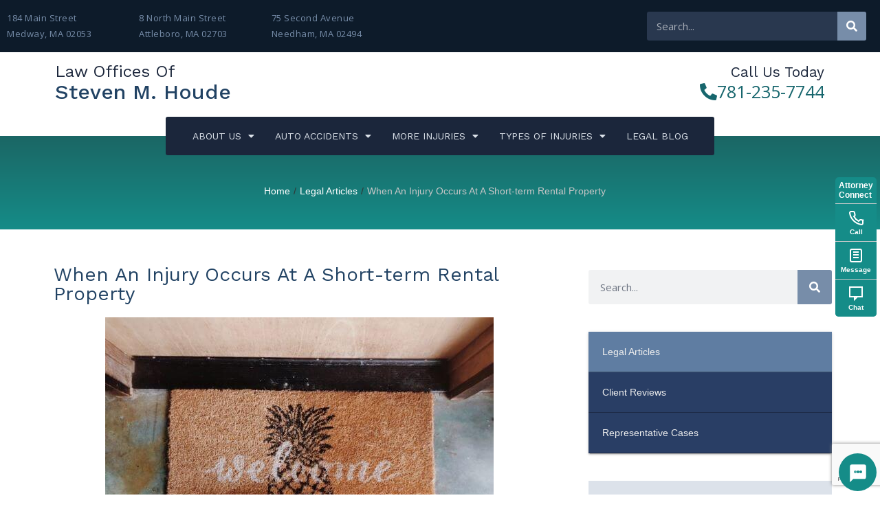

--- FILE ---
content_type: text/html; charset=UTF-8
request_url: https://www.houdelaw.com/when-an-injury-occurs-at-a-short-term-rental-property/
body_size: 18809
content:
<!DOCTYPE html>
<html lang="en" prefix="og: https://ogp.me/ns#">
<head>
	<meta charset="UTF-8">
	<meta name="viewport" content="width=device-width, initial-scale=1.0, viewport-fit=cover" />			<title>
			When An Injury Occurs At A Short-term Rental Property | Law Offices of Steven M. Houde		</title>
			<style>img:is([sizes="auto" i], [sizes^="auto," i]) { contain-intrinsic-size: 3000px 1500px }</style>
	
<!-- Open Graph Meta Tags generated by Blog2Social 873 - https://www.blog2social.com -->
<meta property="og:title" content="When An Injury Occurs At A Short-term Rental Property"/>
<meta property="og:description" content="When an injury occurs at a short-term rental property (e.g. Airbnb), can the injured party recover damages from the property owner, the rental app/service, or b"/>
<meta property="og:url" content="/when-an-injury-occurs-at-a-short-term-rental-property/"/>
<meta property="og:image" content="https://www.houdelaw.com/wp-content/uploads/2022/10/woman-standing-on-the-door-mat-with-a-welcome-writ-2022-08-01-04-52-06-1.jpg"/>
<meta property="og:image:width" content="565" />
<meta property="og:image:height" content="463" />
<meta property="og:image:type" content="image/jpeg" />
<meta property="og:type" content="article"/>
<meta property="og:article:published_time" content="2022-10-04 15:47:48"/>
<meta property="og:article:modified_time" content="2022-10-04 15:47:48"/>
<meta property="og:article:tag" content="personal injury"/>
<meta property="og:article:tag" content="Premises Liability"/>
<meta property="og:article:tag" content="rental liability"/>
<!-- Open Graph Meta Tags generated by Blog2Social 873 - https://www.blog2social.com -->

<!-- Twitter Card generated by Blog2Social 873 - https://www.blog2social.com -->
<meta name="twitter:card" content="summary">
<meta name="twitter:title" content="When An Injury Occurs At A Short-term Rental Property"/>
<meta name="twitter:description" content="When an injury occurs at a short-term rental property (e.g. Airbnb), can the injured party recover damages from the property owner, the rental app/service, or b"/>
<meta name="twitter:image" content="https://www.houdelaw.com/wp-content/uploads/2022/10/woman-standing-on-the-door-mat-with-a-welcome-writ-2022-08-01-04-52-06-1.jpg"/>
<!-- Twitter Card generated by Blog2Social 873 - https://www.blog2social.com -->
<meta name="author" content="support@bardorfmarkting.com"/>

<!-- Search Engine Optimization by Rank Math - https://rankmath.com/ -->
<meta name="description" content="When an injury occurs at a short-term rental property (e.g. Airbnb), can the injured party recover damages from the property owner, the rental app/service, or"/>
<meta name="robots" content="follow, index, max-snippet:-1, max-video-preview:-1, max-image-preview:large"/>
<link rel="canonical" href="https://www.houdelaw.com/when-an-injury-occurs-at-a-short-term-rental-property/" />
<meta property="og:locale" content="en_US" />
<meta property="og:type" content="article" />
<meta property="og:title" content="When An Injury Occurs At A Short-term Rental Property | Law Offices of Steven M. Houde" />
<meta property="og:description" content="When an injury occurs at a short-term rental property (e.g. Airbnb), can the injured party recover damages from the property owner, the rental app/service, or" />
<meta property="og:url" content="https://www.houdelaw.com/when-an-injury-occurs-at-a-short-term-rental-property/" />
<meta property="og:site_name" content="Law Offices of Steven M. Houde" />
<meta property="article:publisher" content="https://www.facebook.com/Law-Offices-of-Steven-M-Houde-PC-616133421730679/timeline/" />
<meta property="article:tag" content="personal injury" />
<meta property="article:tag" content="Premises Liability" />
<meta property="article:tag" content="rental liability" />
<meta property="article:section" content="Legal Articles" />
<meta property="og:image" content="https://www.houdelaw.com/wp-content/uploads/2022/10/woman-standing-on-the-door-mat-with-a-welcome-writ-2022-08-01-04-52-06-1.jpg" />
<meta property="og:image:secure_url" content="https://www.houdelaw.com/wp-content/uploads/2022/10/woman-standing-on-the-door-mat-with-a-welcome-writ-2022-08-01-04-52-06-1.jpg" />
<meta property="og:image:width" content="565" />
<meta property="og:image:height" content="463" />
<meta property="og:image:alt" content="When An Injury Occurs At A Short-term Rental Property" />
<meta property="og:image:type" content="image/jpeg" />
<meta property="article:published_time" content="2022-10-04T15:47:48-04:00" />
<meta name="twitter:card" content="summary_large_image" />
<meta name="twitter:title" content="When An Injury Occurs At A Short-term Rental Property | Law Offices of Steven M. Houde" />
<meta name="twitter:description" content="When an injury occurs at a short-term rental property (e.g. Airbnb), can the injured party recover damages from the property owner, the rental app/service, or" />
<meta name="twitter:site" content="@StephenHoude" />
<meta name="twitter:creator" content="@StephenHoude" />
<meta name="twitter:image" content="https://www.houdelaw.com/wp-content/uploads/2022/10/woman-standing-on-the-door-mat-with-a-welcome-writ-2022-08-01-04-52-06-1.jpg" />
<meta name="twitter:label1" content="Written by" />
<meta name="twitter:data1" content="support@bardorfmarkting.com" />
<meta name="twitter:label2" content="Time to read" />
<meta name="twitter:data2" content="2 minutes" />
<script type="application/ld+json" class="rank-math-schema">{"@context":"https://schema.org","@graph":[{"@type":["Organization","Person"],"@id":"https://www.houdelaw.com/#person","name":"Law Offices of Steven M. Houde","url":"https://www.houdelaw.com","sameAs":["https://www.facebook.com/Law-Offices-of-Steven-M-Houde-PC-616133421730679/timeline/","https://twitter.com/StephenHoude"],"logo":{"@type":"ImageObject","@id":"https://www.houdelaw.com/#logo","url":"https://www.houdelaw.com/wp-content/uploads/2020/09/logo.png","contentUrl":"https://www.houdelaw.com/wp-content/uploads/2020/09/logo.png","caption":"Law Offices of Steven M. Houde","inLanguage":"en","width":"251","height":"180"},"telephone":"781-235-7744","image":{"@id":"https://www.houdelaw.com/#logo"}},{"@type":"WebSite","@id":"https://www.houdelaw.com/#website","url":"https://www.houdelaw.com","name":"Law Offices of Steven M. Houde","publisher":{"@id":"https://www.houdelaw.com/#person"},"inLanguage":"en"},{"@type":"ImageObject","@id":"https://www.houdelaw.com/wp-content/uploads/2022/10/woman-standing-on-the-door-mat-with-a-welcome-writ-2022-08-01-04-52-06-1.jpg","url":"https://www.houdelaw.com/wp-content/uploads/2022/10/woman-standing-on-the-door-mat-with-a-welcome-writ-2022-08-01-04-52-06-1.jpg","width":"565","height":"463","inLanguage":"en"},{"@type":"WebPage","@id":"https://www.houdelaw.com/when-an-injury-occurs-at-a-short-term-rental-property/#webpage","url":"https://www.houdelaw.com/when-an-injury-occurs-at-a-short-term-rental-property/","name":"When An Injury Occurs At A Short-term Rental Property | Law Offices of Steven M. Houde","datePublished":"2022-10-04T15:47:48-04:00","dateModified":"2022-10-04T15:47:48-04:00","isPartOf":{"@id":"https://www.houdelaw.com/#website"},"primaryImageOfPage":{"@id":"https://www.houdelaw.com/wp-content/uploads/2022/10/woman-standing-on-the-door-mat-with-a-welcome-writ-2022-08-01-04-52-06-1.jpg"},"inLanguage":"en"},{"@type":"Person","@id":"https://www.houdelaw.com/author/supportbardorfmarkting-com/","name":"support@bardorfmarkting.com","url":"https://www.houdelaw.com/author/supportbardorfmarkting-com/","image":{"@type":"ImageObject","@id":"https://secure.gravatar.com/avatar/c0189f1da7fcd0e464db1323372a0a8f0aa396e07c689eb7a29ea492a30990cc?s=96&amp;d=mm&amp;r=g","url":"https://secure.gravatar.com/avatar/c0189f1da7fcd0e464db1323372a0a8f0aa396e07c689eb7a29ea492a30990cc?s=96&amp;d=mm&amp;r=g","caption":"support@bardorfmarkting.com","inLanguage":"en"}},{"@type":"BlogPosting","headline":"When An Injury Occurs At A Short-term Rental Property | Law Offices of Steven M. Houde","datePublished":"2022-10-04T15:47:48-04:00","dateModified":"2022-10-04T15:47:48-04:00","author":{"@id":"https://www.houdelaw.com/author/supportbardorfmarkting-com/","name":"support@bardorfmarkting.com"},"publisher":{"@id":"https://www.houdelaw.com/#person"},"description":"When an injury occurs at a short-term rental property (e.g. Airbnb), can the injured party recover damages from the property owner, the rental app/service, or","name":"When An Injury Occurs At A Short-term Rental Property | Law Offices of Steven M. Houde","@id":"https://www.houdelaw.com/when-an-injury-occurs-at-a-short-term-rental-property/#richSnippet","isPartOf":{"@id":"https://www.houdelaw.com/when-an-injury-occurs-at-a-short-term-rental-property/#webpage"},"image":{"@id":"https://www.houdelaw.com/wp-content/uploads/2022/10/woman-standing-on-the-door-mat-with-a-welcome-writ-2022-08-01-04-52-06-1.jpg"},"inLanguage":"en","mainEntityOfPage":{"@id":"https://www.houdelaw.com/when-an-injury-occurs-at-a-short-term-rental-property/#webpage"}}]}</script>
<!-- /Rank Math WordPress SEO plugin -->

<script type="text/javascript">
/* <![CDATA[ */
window._wpemojiSettings = {"baseUrl":"https:\/\/s.w.org\/images\/core\/emoji\/16.0.1\/72x72\/","ext":".png","svgUrl":"https:\/\/s.w.org\/images\/core\/emoji\/16.0.1\/svg\/","svgExt":".svg","source":{"concatemoji":"https:\/\/www.houdelaw.com\/wp-includes\/js\/wp-emoji-release.min.js?ver=6.8.3"}};
/*! This file is auto-generated */
!function(s,n){var o,i,e;function c(e){try{var t={supportTests:e,timestamp:(new Date).valueOf()};sessionStorage.setItem(o,JSON.stringify(t))}catch(e){}}function p(e,t,n){e.clearRect(0,0,e.canvas.width,e.canvas.height),e.fillText(t,0,0);var t=new Uint32Array(e.getImageData(0,0,e.canvas.width,e.canvas.height).data),a=(e.clearRect(0,0,e.canvas.width,e.canvas.height),e.fillText(n,0,0),new Uint32Array(e.getImageData(0,0,e.canvas.width,e.canvas.height).data));return t.every(function(e,t){return e===a[t]})}function u(e,t){e.clearRect(0,0,e.canvas.width,e.canvas.height),e.fillText(t,0,0);for(var n=e.getImageData(16,16,1,1),a=0;a<n.data.length;a++)if(0!==n.data[a])return!1;return!0}function f(e,t,n,a){switch(t){case"flag":return n(e,"\ud83c\udff3\ufe0f\u200d\u26a7\ufe0f","\ud83c\udff3\ufe0f\u200b\u26a7\ufe0f")?!1:!n(e,"\ud83c\udde8\ud83c\uddf6","\ud83c\udde8\u200b\ud83c\uddf6")&&!n(e,"\ud83c\udff4\udb40\udc67\udb40\udc62\udb40\udc65\udb40\udc6e\udb40\udc67\udb40\udc7f","\ud83c\udff4\u200b\udb40\udc67\u200b\udb40\udc62\u200b\udb40\udc65\u200b\udb40\udc6e\u200b\udb40\udc67\u200b\udb40\udc7f");case"emoji":return!a(e,"\ud83e\udedf")}return!1}function g(e,t,n,a){var r="undefined"!=typeof WorkerGlobalScope&&self instanceof WorkerGlobalScope?new OffscreenCanvas(300,150):s.createElement("canvas"),o=r.getContext("2d",{willReadFrequently:!0}),i=(o.textBaseline="top",o.font="600 32px Arial",{});return e.forEach(function(e){i[e]=t(o,e,n,a)}),i}function t(e){var t=s.createElement("script");t.src=e,t.defer=!0,s.head.appendChild(t)}"undefined"!=typeof Promise&&(o="wpEmojiSettingsSupports",i=["flag","emoji"],n.supports={everything:!0,everythingExceptFlag:!0},e=new Promise(function(e){s.addEventListener("DOMContentLoaded",e,{once:!0})}),new Promise(function(t){var n=function(){try{var e=JSON.parse(sessionStorage.getItem(o));if("object"==typeof e&&"number"==typeof e.timestamp&&(new Date).valueOf()<e.timestamp+604800&&"object"==typeof e.supportTests)return e.supportTests}catch(e){}return null}();if(!n){if("undefined"!=typeof Worker&&"undefined"!=typeof OffscreenCanvas&&"undefined"!=typeof URL&&URL.createObjectURL&&"undefined"!=typeof Blob)try{var e="postMessage("+g.toString()+"("+[JSON.stringify(i),f.toString(),p.toString(),u.toString()].join(",")+"));",a=new Blob([e],{type:"text/javascript"}),r=new Worker(URL.createObjectURL(a),{name:"wpTestEmojiSupports"});return void(r.onmessage=function(e){c(n=e.data),r.terminate(),t(n)})}catch(e){}c(n=g(i,f,p,u))}t(n)}).then(function(e){for(var t in e)n.supports[t]=e[t],n.supports.everything=n.supports.everything&&n.supports[t],"flag"!==t&&(n.supports.everythingExceptFlag=n.supports.everythingExceptFlag&&n.supports[t]);n.supports.everythingExceptFlag=n.supports.everythingExceptFlag&&!n.supports.flag,n.DOMReady=!1,n.readyCallback=function(){n.DOMReady=!0}}).then(function(){return e}).then(function(){var e;n.supports.everything||(n.readyCallback(),(e=n.source||{}).concatemoji?t(e.concatemoji):e.wpemoji&&e.twemoji&&(t(e.twemoji),t(e.wpemoji)))}))}((window,document),window._wpemojiSettings);
/* ]]> */
</script>
<link rel='stylesheet' id='premium-addons-css' href='https://www.houdelaw.com/wp-content/plugins/premium-addons-for-elementor/assets/frontend/min-css/premium-addons.min.css?ver=4.10.52' type='text/css' media='all' />
<style id='wp-emoji-styles-inline-css' type='text/css'>

	img.wp-smiley, img.emoji {
		display: inline !important;
		border: none !important;
		box-shadow: none !important;
		height: 1em !important;
		width: 1em !important;
		margin: 0 0.07em !important;
		vertical-align: -0.1em !important;
		background: none !important;
		padding: 0 !important;
	}
</style>
<link rel='stylesheet' id='wp-block-library-css' href='https://www.houdelaw.com/wp-includes/css/dist/block-library/style.min.css?ver=6.8.3' type='text/css' media='all' />
<style id='classic-theme-styles-inline-css' type='text/css'>
/*! This file is auto-generated */
.wp-block-button__link{color:#fff;background-color:#32373c;border-radius:9999px;box-shadow:none;text-decoration:none;padding:calc(.667em + 2px) calc(1.333em + 2px);font-size:1.125em}.wp-block-file__button{background:#32373c;color:#fff;text-decoration:none}
</style>
<style id='global-styles-inline-css' type='text/css'>
:root{--wp--preset--aspect-ratio--square: 1;--wp--preset--aspect-ratio--4-3: 4/3;--wp--preset--aspect-ratio--3-4: 3/4;--wp--preset--aspect-ratio--3-2: 3/2;--wp--preset--aspect-ratio--2-3: 2/3;--wp--preset--aspect-ratio--16-9: 16/9;--wp--preset--aspect-ratio--9-16: 9/16;--wp--preset--color--black: #000000;--wp--preset--color--cyan-bluish-gray: #abb8c3;--wp--preset--color--white: #ffffff;--wp--preset--color--pale-pink: #f78da7;--wp--preset--color--vivid-red: #cf2e2e;--wp--preset--color--luminous-vivid-orange: #ff6900;--wp--preset--color--luminous-vivid-amber: #fcb900;--wp--preset--color--light-green-cyan: #7bdcb5;--wp--preset--color--vivid-green-cyan: #00d084;--wp--preset--color--pale-cyan-blue: #8ed1fc;--wp--preset--color--vivid-cyan-blue: #0693e3;--wp--preset--color--vivid-purple: #9b51e0;--wp--preset--gradient--vivid-cyan-blue-to-vivid-purple: linear-gradient(135deg,rgba(6,147,227,1) 0%,rgb(155,81,224) 100%);--wp--preset--gradient--light-green-cyan-to-vivid-green-cyan: linear-gradient(135deg,rgb(122,220,180) 0%,rgb(0,208,130) 100%);--wp--preset--gradient--luminous-vivid-amber-to-luminous-vivid-orange: linear-gradient(135deg,rgba(252,185,0,1) 0%,rgba(255,105,0,1) 100%);--wp--preset--gradient--luminous-vivid-orange-to-vivid-red: linear-gradient(135deg,rgba(255,105,0,1) 0%,rgb(207,46,46) 100%);--wp--preset--gradient--very-light-gray-to-cyan-bluish-gray: linear-gradient(135deg,rgb(238,238,238) 0%,rgb(169,184,195) 100%);--wp--preset--gradient--cool-to-warm-spectrum: linear-gradient(135deg,rgb(74,234,220) 0%,rgb(151,120,209) 20%,rgb(207,42,186) 40%,rgb(238,44,130) 60%,rgb(251,105,98) 80%,rgb(254,248,76) 100%);--wp--preset--gradient--blush-light-purple: linear-gradient(135deg,rgb(255,206,236) 0%,rgb(152,150,240) 100%);--wp--preset--gradient--blush-bordeaux: linear-gradient(135deg,rgb(254,205,165) 0%,rgb(254,45,45) 50%,rgb(107,0,62) 100%);--wp--preset--gradient--luminous-dusk: linear-gradient(135deg,rgb(255,203,112) 0%,rgb(199,81,192) 50%,rgb(65,88,208) 100%);--wp--preset--gradient--pale-ocean: linear-gradient(135deg,rgb(255,245,203) 0%,rgb(182,227,212) 50%,rgb(51,167,181) 100%);--wp--preset--gradient--electric-grass: linear-gradient(135deg,rgb(202,248,128) 0%,rgb(113,206,126) 100%);--wp--preset--gradient--midnight: linear-gradient(135deg,rgb(2,3,129) 0%,rgb(40,116,252) 100%);--wp--preset--font-size--small: 13px;--wp--preset--font-size--medium: 20px;--wp--preset--font-size--large: 36px;--wp--preset--font-size--x-large: 42px;--wp--preset--spacing--20: 0.44rem;--wp--preset--spacing--30: 0.67rem;--wp--preset--spacing--40: 1rem;--wp--preset--spacing--50: 1.5rem;--wp--preset--spacing--60: 2.25rem;--wp--preset--spacing--70: 3.38rem;--wp--preset--spacing--80: 5.06rem;--wp--preset--shadow--natural: 6px 6px 9px rgba(0, 0, 0, 0.2);--wp--preset--shadow--deep: 12px 12px 50px rgba(0, 0, 0, 0.4);--wp--preset--shadow--sharp: 6px 6px 0px rgba(0, 0, 0, 0.2);--wp--preset--shadow--outlined: 6px 6px 0px -3px rgba(255, 255, 255, 1), 6px 6px rgba(0, 0, 0, 1);--wp--preset--shadow--crisp: 6px 6px 0px rgba(0, 0, 0, 1);}:where(.is-layout-flex){gap: 0.5em;}:where(.is-layout-grid){gap: 0.5em;}body .is-layout-flex{display: flex;}.is-layout-flex{flex-wrap: wrap;align-items: center;}.is-layout-flex > :is(*, div){margin: 0;}body .is-layout-grid{display: grid;}.is-layout-grid > :is(*, div){margin: 0;}:where(.wp-block-columns.is-layout-flex){gap: 2em;}:where(.wp-block-columns.is-layout-grid){gap: 2em;}:where(.wp-block-post-template.is-layout-flex){gap: 1.25em;}:where(.wp-block-post-template.is-layout-grid){gap: 1.25em;}.has-black-color{color: var(--wp--preset--color--black) !important;}.has-cyan-bluish-gray-color{color: var(--wp--preset--color--cyan-bluish-gray) !important;}.has-white-color{color: var(--wp--preset--color--white) !important;}.has-pale-pink-color{color: var(--wp--preset--color--pale-pink) !important;}.has-vivid-red-color{color: var(--wp--preset--color--vivid-red) !important;}.has-luminous-vivid-orange-color{color: var(--wp--preset--color--luminous-vivid-orange) !important;}.has-luminous-vivid-amber-color{color: var(--wp--preset--color--luminous-vivid-amber) !important;}.has-light-green-cyan-color{color: var(--wp--preset--color--light-green-cyan) !important;}.has-vivid-green-cyan-color{color: var(--wp--preset--color--vivid-green-cyan) !important;}.has-pale-cyan-blue-color{color: var(--wp--preset--color--pale-cyan-blue) !important;}.has-vivid-cyan-blue-color{color: var(--wp--preset--color--vivid-cyan-blue) !important;}.has-vivid-purple-color{color: var(--wp--preset--color--vivid-purple) !important;}.has-black-background-color{background-color: var(--wp--preset--color--black) !important;}.has-cyan-bluish-gray-background-color{background-color: var(--wp--preset--color--cyan-bluish-gray) !important;}.has-white-background-color{background-color: var(--wp--preset--color--white) !important;}.has-pale-pink-background-color{background-color: var(--wp--preset--color--pale-pink) !important;}.has-vivid-red-background-color{background-color: var(--wp--preset--color--vivid-red) !important;}.has-luminous-vivid-orange-background-color{background-color: var(--wp--preset--color--luminous-vivid-orange) !important;}.has-luminous-vivid-amber-background-color{background-color: var(--wp--preset--color--luminous-vivid-amber) !important;}.has-light-green-cyan-background-color{background-color: var(--wp--preset--color--light-green-cyan) !important;}.has-vivid-green-cyan-background-color{background-color: var(--wp--preset--color--vivid-green-cyan) !important;}.has-pale-cyan-blue-background-color{background-color: var(--wp--preset--color--pale-cyan-blue) !important;}.has-vivid-cyan-blue-background-color{background-color: var(--wp--preset--color--vivid-cyan-blue) !important;}.has-vivid-purple-background-color{background-color: var(--wp--preset--color--vivid-purple) !important;}.has-black-border-color{border-color: var(--wp--preset--color--black) !important;}.has-cyan-bluish-gray-border-color{border-color: var(--wp--preset--color--cyan-bluish-gray) !important;}.has-white-border-color{border-color: var(--wp--preset--color--white) !important;}.has-pale-pink-border-color{border-color: var(--wp--preset--color--pale-pink) !important;}.has-vivid-red-border-color{border-color: var(--wp--preset--color--vivid-red) !important;}.has-luminous-vivid-orange-border-color{border-color: var(--wp--preset--color--luminous-vivid-orange) !important;}.has-luminous-vivid-amber-border-color{border-color: var(--wp--preset--color--luminous-vivid-amber) !important;}.has-light-green-cyan-border-color{border-color: var(--wp--preset--color--light-green-cyan) !important;}.has-vivid-green-cyan-border-color{border-color: var(--wp--preset--color--vivid-green-cyan) !important;}.has-pale-cyan-blue-border-color{border-color: var(--wp--preset--color--pale-cyan-blue) !important;}.has-vivid-cyan-blue-border-color{border-color: var(--wp--preset--color--vivid-cyan-blue) !important;}.has-vivid-purple-border-color{border-color: var(--wp--preset--color--vivid-purple) !important;}.has-vivid-cyan-blue-to-vivid-purple-gradient-background{background: var(--wp--preset--gradient--vivid-cyan-blue-to-vivid-purple) !important;}.has-light-green-cyan-to-vivid-green-cyan-gradient-background{background: var(--wp--preset--gradient--light-green-cyan-to-vivid-green-cyan) !important;}.has-luminous-vivid-amber-to-luminous-vivid-orange-gradient-background{background: var(--wp--preset--gradient--luminous-vivid-amber-to-luminous-vivid-orange) !important;}.has-luminous-vivid-orange-to-vivid-red-gradient-background{background: var(--wp--preset--gradient--luminous-vivid-orange-to-vivid-red) !important;}.has-very-light-gray-to-cyan-bluish-gray-gradient-background{background: var(--wp--preset--gradient--very-light-gray-to-cyan-bluish-gray) !important;}.has-cool-to-warm-spectrum-gradient-background{background: var(--wp--preset--gradient--cool-to-warm-spectrum) !important;}.has-blush-light-purple-gradient-background{background: var(--wp--preset--gradient--blush-light-purple) !important;}.has-blush-bordeaux-gradient-background{background: var(--wp--preset--gradient--blush-bordeaux) !important;}.has-luminous-dusk-gradient-background{background: var(--wp--preset--gradient--luminous-dusk) !important;}.has-pale-ocean-gradient-background{background: var(--wp--preset--gradient--pale-ocean) !important;}.has-electric-grass-gradient-background{background: var(--wp--preset--gradient--electric-grass) !important;}.has-midnight-gradient-background{background: var(--wp--preset--gradient--midnight) !important;}.has-small-font-size{font-size: var(--wp--preset--font-size--small) !important;}.has-medium-font-size{font-size: var(--wp--preset--font-size--medium) !important;}.has-large-font-size{font-size: var(--wp--preset--font-size--large) !important;}.has-x-large-font-size{font-size: var(--wp--preset--font-size--x-large) !important;}
:where(.wp-block-post-template.is-layout-flex){gap: 1.25em;}:where(.wp-block-post-template.is-layout-grid){gap: 1.25em;}
:where(.wp-block-columns.is-layout-flex){gap: 2em;}:where(.wp-block-columns.is-layout-grid){gap: 2em;}
:root :where(.wp-block-pullquote){font-size: 1.5em;line-height: 1.6;}
</style>
<link rel='stylesheet' id='attorneyconnect-ai-styles-css' href='https://www.houdelaw.com/wp-content/plugins/attorneyconnect-ai/css/attorneyconnect-ai.css?ver=1.0.25' type='text/css' media='all' />
<link rel='stylesheet' id='contact-form-7-css' href='https://www.houdelaw.com/wp-content/plugins/contact-form-7/includes/css/styles.css?ver=5.9.8' type='text/css' media='all' />
<link rel='stylesheet' id='dashicons-css' href='https://www.houdelaw.com/wp-includes/css/dashicons.min.css?ver=6.8.3' type='text/css' media='all' />
<link rel='stylesheet' id='theme-global-css' href='https://www.houdelaw.com/wp-content/themes/ultimatum/assets/css/theme.global.css?ver=6.8.3' type='text/css' media='all' />
<link rel='stylesheet' id='font-awesome-css' href='https://www.houdelaw.com/wp-content/themes/ultimatum/assets/css/font-awesome.min.css?ver=6.8.3' type='text/css' media='all' />
<link rel='stylesheet' id='ult_core_template_2-css' href='https://www.houdelaw.com/wp-content/uploads/bardorfwp/template_2.css?ver=6.8.3' type='text/css' media='all' />
<link rel='stylesheet' id='elementor-icons-css' href='https://www.houdelaw.com/wp-content/plugins/elementor/assets/lib/eicons/css/elementor-icons.min.css?ver=5.31.0' type='text/css' media='all' />
<link rel='stylesheet' id='elementor-frontend-css' href='https://www.houdelaw.com/wp-content/plugins/elementor/assets/css/frontend.min.css?ver=3.25.3' type='text/css' media='all' />
<link rel='stylesheet' id='swiper-css' href='https://www.houdelaw.com/wp-content/plugins/elementor/assets/lib/swiper/v8/css/swiper.min.css?ver=8.4.5' type='text/css' media='all' />
<link rel='stylesheet' id='e-swiper-css' href='https://www.houdelaw.com/wp-content/plugins/elementor/assets/css/conditionals/e-swiper.min.css?ver=3.25.3' type='text/css' media='all' />
<link rel='stylesheet' id='elementor-post-3227-css' href='https://www.houdelaw.com/wp-content/uploads/elementor/css/post-3227.css?ver=1730475886' type='text/css' media='all' />
<link rel='stylesheet' id='lae-animate-styles-css' href='https://www.houdelaw.com/wp-content/plugins/addons-for-elementor-premium/assets/css/animate.css?ver=2.3.4' type='text/css' media='all' />
<link rel='stylesheet' id='lae-sliders-styles-css' href='https://www.houdelaw.com/wp-content/plugins/addons-for-elementor-premium/assets/css/sliders.css?ver=2.3.4' type='text/css' media='all' />
<link rel='stylesheet' id='lae-icomoon-styles-css' href='https://www.houdelaw.com/wp-content/plugins/addons-for-elementor-premium/assets/css/icomoon.css?ver=2.3.4' type='text/css' media='all' />
<link rel='stylesheet' id='lae-frontend-styles-css' href='https://www.houdelaw.com/wp-content/plugins/addons-for-elementor-premium/assets/css/lae-frontend.css?ver=2.3.4' type='text/css' media='all' />
<link rel='stylesheet' id='lae-widgets-styles-css' href='https://www.houdelaw.com/wp-content/plugins/addons-for-elementor-premium/assets/css/lae-widgets.css?ver=2.3.4' type='text/css' media='all' />
<link rel='stylesheet' id='elementor-pro-css' href='https://www.houdelaw.com/wp-content/plugins/elementor-pro/assets/css/frontend.min.css?ver=3.20.0' type='text/css' media='all' />
<link rel='stylesheet' id='font-awesome-5-all-css' href='https://www.houdelaw.com/wp-content/plugins/elementor/assets/lib/font-awesome/css/all.min.css?ver=4.10.52' type='text/css' media='all' />
<link rel='stylesheet' id='font-awesome-4-shim-css' href='https://www.houdelaw.com/wp-content/plugins/elementor/assets/lib/font-awesome/css/v4-shims.min.css?ver=3.25.3' type='text/css' media='all' />
<link rel='stylesheet' id='elementor-post-918-css' href='https://www.houdelaw.com/wp-content/uploads/elementor/css/post-918.css?ver=1753731880' type='text/css' media='all' />
<link rel='stylesheet' id='elementor-post-934-css' href='https://www.houdelaw.com/wp-content/uploads/elementor/css/post-934.css?ver=1730475887' type='text/css' media='all' />
<link rel='stylesheet' id='elementor-post-1244-css' href='https://www.houdelaw.com/wp-content/uploads/elementor/css/post-1244.css?ver=1753732647' type='text/css' media='all' />
<link rel='stylesheet' id='template_custom_2-css' href='https://www.houdelaw.com/wp-content/uploads/bardorfwp/template_custom_2.css?ver=6.8.3' type='text/css' media='all' />
<link rel='stylesheet' id='bellows-css' href='https://www.houdelaw.com/wp-content/plugins/bellows-accordion-menu/assets/css/bellows.min.css?ver=1.4.4' type='text/css' media='all' />
<link rel='stylesheet' id='bellows-font-awesome-css' href='https://www.houdelaw.com/wp-content/plugins/bellows-accordion-menu/assets/css/fontawesome/css/font-awesome.min.css?ver=1.4.4' type='text/css' media='all' />
<link rel='stylesheet' id='bellows-blue-material-css' href='https://www.houdelaw.com/wp-content/plugins/bellows-accordion-menu/assets/css/skins/blue-material.css?ver=1.4.4' type='text/css' media='all' />
<link rel='stylesheet' id='google-fonts-1-css' href='https://fonts.googleapis.com/css?family=Work+Sans%3A100%2C100italic%2C200%2C200italic%2C300%2C300italic%2C400%2C400italic%2C500%2C500italic%2C600%2C600italic%2C700%2C700italic%2C800%2C800italic%2C900%2C900italic%7COpen+Sans%3A100%2C100italic%2C200%2C200italic%2C300%2C300italic%2C400%2C400italic%2C500%2C500italic%2C600%2C600italic%2C700%2C700italic%2C800%2C800italic%2C900%2C900italic%7CMontserrat%3A100%2C100italic%2C200%2C200italic%2C300%2C300italic%2C400%2C400italic%2C500%2C500italic%2C600%2C600italic%2C700%2C700italic%2C800%2C800italic%2C900%2C900italic%7CSpectral+SC%3A100%2C100italic%2C200%2C200italic%2C300%2C300italic%2C400%2C400italic%2C500%2C500italic%2C600%2C600italic%2C700%2C700italic%2C800%2C800italic%2C900%2C900italic&#038;display=auto&#038;ver=6.8.3' type='text/css' media='all' />
<link rel='stylesheet' id='elementor-icons-shared-0-css' href='https://www.houdelaw.com/wp-content/plugins/elementor/assets/lib/font-awesome/css/fontawesome.min.css?ver=5.15.3' type='text/css' media='all' />
<link rel='stylesheet' id='elementor-icons-fa-solid-css' href='https://www.houdelaw.com/wp-content/plugins/elementor/assets/lib/font-awesome/css/solid.min.css?ver=5.15.3' type='text/css' media='all' />
<link rel='stylesheet' id='elementor-icons-fa-brands-css' href='https://www.houdelaw.com/wp-content/plugins/elementor/assets/lib/font-awesome/css/brands.min.css?ver=5.15.3' type='text/css' media='all' />
<link rel='stylesheet' id='elementor-icons-fa-regular-css' href='https://www.houdelaw.com/wp-content/plugins/elementor/assets/lib/font-awesome/css/regular.min.css?ver=5.15.3' type='text/css' media='all' />
<link rel="preconnect" href="https://fonts.gstatic.com/" crossorigin><script type="text/javascript" src="https://www.houdelaw.com/wp-includes/js/jquery/jquery.min.js?ver=3.7.1" id="jquery-core-js"></script>
<script type="text/javascript" src="https://www.houdelaw.com/wp-includes/js/jquery/jquery-migrate.min.js?ver=3.4.1" id="jquery-migrate-js"></script>
<script type="text/javascript" src="https://www.houdelaw.com/wp-content/themes/ultimatum/assets/js/plugins/holder.js?ver=1.9.0" id="holder-js"></script>
<script type="text/javascript" src="https://www.houdelaw.com/wp-content/plugins/elementor/assets/lib/font-awesome/js/v4-shims.min.js?ver=3.25.3" id="font-awesome-4-shim-js"></script>
<link rel="https://api.w.org/" href="https://www.houdelaw.com/wp-json/" /><link rel="alternate" title="JSON" type="application/json" href="https://www.houdelaw.com/wp-json/wp/v2/posts/3456" /><link rel="EditURI" type="application/rsd+xml" title="RSD" href="https://www.houdelaw.com/xmlrpc.php?rsd" />
<link rel='shortlink' href='https://www.houdelaw.com/?p=3456' />
<link rel="alternate" title="oEmbed (JSON)" type="application/json+oembed" href="https://www.houdelaw.com/wp-json/oembed/1.0/embed?url=https%3A%2F%2Fwww.houdelaw.com%2Fwhen-an-injury-occurs-at-a-short-term-rental-property%2F" />
<link rel="alternate" title="oEmbed (XML)" type="text/xml+oembed" href="https://www.houdelaw.com/wp-json/oembed/1.0/embed?url=https%3A%2F%2Fwww.houdelaw.com%2Fwhen-an-injury-occurs-at-a-short-term-rental-property%2F&#038;format=xml" />
        <script type="text/javascript">
            (function () {
                window.lae_fs = {can_use_premium_code: false};
            })();
        </script>
        <style id="bellows-custom-generated-css">
/* Status: Loaded from Transient */

</style>
		<!-- GA Google Analytics @ https://m0n.co/ga -->
		<script async src="https://www.googletagmanager.com/gtag/js?id=G-B534N0D79T"></script>
		<script>
			window.dataLayer = window.dataLayer || [];
			function gtag(){dataLayer.push(arguments);}
			gtag('js', new Date());
			gtag('config', 'G-B534N0D79T');
		</script>

	<!-- sitelink-search-box Schema optimized by Schema Pro --><script type="application/ld+json">{"@context":"https:\/\/schema.org","@type":"WebSite","name":"Law Offices of Steven M. Houde, PC","url":"https:\/\/www.houdelaw.com","potentialAction":[{"@type":"SearchAction","target":"https:\/\/www.houdelaw.com\/?s={search_term_string}","query-input":"required name=search_term_string"}]}</script><!-- / sitelink-search-box Schema optimized by Schema Pro --><!-- breadcrumb Schema optimized by Schema Pro --><script type="application/ld+json">{"@context":"https:\/\/schema.org","@type":"BreadcrumbList","itemListElement":[{"@type":"ListItem","position":1,"item":{"@id":"https:\/\/www.houdelaw.com\/","name":"Home"}},{"@type":"ListItem","position":2,"item":{"@id":"https:\/\/www.houdelaw.com\/when-an-injury-occurs-at-a-short-term-rental-property\/","name":"When An Injury Occurs At A Short-term Rental Property"}}]}</script><!-- / breadcrumb Schema optimized by Schema Pro --><meta name="generator" content="Elementor 3.25.3; features: additional_custom_breakpoints, e_optimized_control_loading; settings: css_print_method-external, google_font-enabled, font_display-auto">
			<style>
				.e-con.e-parent:nth-of-type(n+4):not(.e-lazyloaded):not(.e-no-lazyload),
				.e-con.e-parent:nth-of-type(n+4):not(.e-lazyloaded):not(.e-no-lazyload) * {
					background-image: none !important;
				}
				@media screen and (max-height: 1024px) {
					.e-con.e-parent:nth-of-type(n+3):not(.e-lazyloaded):not(.e-no-lazyload),
					.e-con.e-parent:nth-of-type(n+3):not(.e-lazyloaded):not(.e-no-lazyload) * {
						background-image: none !important;
					}
				}
				@media screen and (max-height: 640px) {
					.e-con.e-parent:nth-of-type(n+2):not(.e-lazyloaded):not(.e-no-lazyload),
					.e-con.e-parent:nth-of-type(n+2):not(.e-lazyloaded):not(.e-no-lazyload) * {
						background-image: none !important;
					}
				}
			</style>
						<style id="wpsp-style-frontend"></style>
			<link rel="icon" href="https://www.houdelaw.com/wp-content/uploads/2018/09/cropped-Medway-Personal-Injury-Lawyers-With-Law-Offices-in-Attleboro-Lexington-Medway-and-Newton-Wellesley-MA-32x32.png" sizes="32x32" />
<link rel="icon" href="https://www.houdelaw.com/wp-content/uploads/2018/09/cropped-Medway-Personal-Injury-Lawyers-With-Law-Offices-in-Attleboro-Lexington-Medway-and-Newton-Wellesley-MA-192x192.png" sizes="192x192" />
<link rel="apple-touch-icon" href="https://www.houdelaw.com/wp-content/uploads/2018/09/cropped-Medway-Personal-Injury-Lawyers-With-Law-Offices-in-Attleboro-Lexington-Medway-and-Newton-Wellesley-MA-180x180.png" />
<meta name="msapplication-TileImage" content="https://www.houdelaw.com/wp-content/uploads/2018/09/cropped-Medway-Personal-Injury-Lawyers-With-Law-Offices-in-Attleboro-Lexington-Medway-and-Newton-Wellesley-MA-270x270.png" />
		<style type="text/css" id="wp-custom-css">
			a {color:#158c88}
a:hover {color:#17666d}
p {margin-top:10px;}
.bellows.bellows-skin-blue-material .bellows-nav .bellows-item-level-0 > .bellows-target:hover {
    background: #1b263b!important;
}
.elementor-934 .elementor-element.elementor-element-7eba87f0 .elementor-icon i {padding-top:7px}
.bellows.bellows-skin-blue-material .bellows-nav .bellows-item-level-0 > .bellows-target, .bellows.bellows-skin-blue-material .bellows-nav .bellows-item-level-0 > .bellows-custom-content, .bellows.bellows-skin-blue-material .bellows-nav .bellows-item-level-0.bellows-active > .bellows-target {
    background-color: #293e65;
}
.bellows.bellows-skin-blue-material .bellows-nav .bellows-submenu .bellows-target, .bellows.bellows-skin-blue-material .bellows-nav .bellows-submenu .bellows-custom-content, .bellows.bellows-skin-blue-material .bellows-nav .bellows-submenu .bellows-widget .textwidget {
	background-color: #dce2ea;}
.bellows.bellows-skin-blue-material .bellows-nav .bellows-item-level-0.bellows-current-menu-ancestor > .bellows-target {
    background: #027572;
}
.bellows.bellows-skin-blue-material .bellows-nav .bellows-item-level-0.bellows-current-menu-item > .bellows-target, .bellows.bellows-skin-blue-material .bellows-nav .bellows-item-level-0.bellows-current-menu-ancestor > .bellows-target {
    background: #5f7da2;
}
.grey-link a {color:#aaa;}

.lae-posts-carousel .lae-posts-carousel-item .lae-project-image {display:none;}

ul.breadcrumb {
    margin: 0 auto;
    background-color: transparent;
    float: none;
    display: table;
    text-align: center;-webkit-padding-start: 0px!important;

}
ul.breadcrumb > .active {
    color: #c7c7c7;
}
ul.breadcrumb a {
    font-weight: normal;
    text-decoration: none;
    color: #fff;
}
ul.breadcrumb span.divider {margin-left: 5px;
    margin-right: 5px;}
.widget ul, .widget_ultimate_recent_comments ul, .widget_ultimatumsubnav ul, .widget_ultimatumtwitter ul, .widget_archive ul, .widget_links ul, .widget_meta ul, .widget_recent_entries ul, .widget_categories ul, .widget_pages ul, .widget_recent_comments ul {
    list-style: disc!important;
}
div#wpcs_tab_1424 {top: 45%!important;}

div#wpcs_content_inner_1424 {
    display: none;
    max-width: 100%;
    min-height: 100%;
    background: #ffffff;
   padding:0px!important; 
    margin: 10px 31px!important;
    color: #0c0000;
    border: 1px solid #ffffff;
}		</style>
		</head>
<body class="wp-singular post-template-default single single-post postid-3456 single-format-standard wp-theme-ultimatum wp-child-theme-bardorfwp wp-schema-pro-2.10.5  ut-tbs3-default ut-layout-single-post elementor-default elementor-template-full-width elementor-kit-3227 elementor-page-1244">
		<div data-elementor-type="header" data-elementor-id="918" class="elementor elementor-918 elementor-location-header" data-elementor-post-type="elementor_library">
					<section class="elementor-section elementor-top-section elementor-element elementor-element-74fad5be elementor-section-full_width elementor-hidden-desktop elementor-hidden-tablet elementor-section-height-default elementor-section-height-default" data-id="74fad5be" data-element_type="section" data-settings="{&quot;sticky&quot;:&quot;top&quot;,&quot;sticky_on&quot;:[&quot;mobile&quot;],&quot;background_background&quot;:&quot;classic&quot;,&quot;sticky_offset&quot;:0,&quot;sticky_effects_offset&quot;:0}">
						<div class="elementor-container elementor-column-gap-default">
					<div class="elementor-column elementor-col-50 elementor-top-column elementor-element elementor-element-2e97af0f elementor-sm-20" data-id="2e97af0f" data-element_type="column">
			<div class="elementor-widget-wrap elementor-element-populated">
						<div class="elementor-element elementor-element-2b33a1dc elementor-nav-menu--stretch elementor-nav-menu__text-align-aside elementor-nav-menu--toggle elementor-nav-menu--burger elementor-widget elementor-widget-nav-menu" data-id="2b33a1dc" data-element_type="widget" data-settings="{&quot;layout&quot;:&quot;dropdown&quot;,&quot;full_width&quot;:&quot;stretch&quot;,&quot;submenu_icon&quot;:{&quot;value&quot;:&quot;&lt;i class=\&quot;fas fa-caret-down\&quot;&gt;&lt;\/i&gt;&quot;,&quot;library&quot;:&quot;fa-solid&quot;},&quot;toggle&quot;:&quot;burger&quot;}" data-widget_type="nav-menu.default">
				<div class="elementor-widget-container">
					<div class="elementor-menu-toggle" role="button" tabindex="0" aria-label="Menu Toggle" aria-expanded="false">
			<i aria-hidden="true" role="presentation" class="elementor-menu-toggle__icon--open eicon-menu-bar"></i><i aria-hidden="true" role="presentation" class="elementor-menu-toggle__icon--close eicon-close"></i>			<span class="elementor-screen-only">Menu</span>
		</div>
					<nav class="elementor-nav-menu--dropdown elementor-nav-menu__container" aria-hidden="true">
				<ul id="menu-2-2b33a1dc" class="elementor-nav-menu"><li class="menu-item menu-item-type-post_type menu-item-object-page menu-item-has-children menu-item-13"><a href="https://www.houdelaw.com/firm-overview/" class="elementor-item" tabindex="-1">About us</a>
<ul class="sub-menu elementor-nav-menu--dropdown">
	<li class="menu-item menu-item-type-custom menu-item-object-custom menu-item-728"><a href="/stevenhoude-html/" class="elementor-sub-item" tabindex="-1">ATTORNEY</a></li>
	<li class="menu-item menu-item-type-taxonomy menu-item-object-category menu-item-593"><a href="https://www.houdelaw.com/category/client-testimonials/" class="elementor-sub-item" tabindex="-1">REVIEWS</a></li>
	<li class="menu-item menu-item-type-post_type menu-item-object-page menu-item-28"><a href="https://www.houdelaw.com/verdicts-and-settlements/" class="elementor-sub-item" tabindex="-1">RESULTS</a></li>
</ul>
</li>
<li class="menu-item menu-item-type-post_type menu-item-object-page menu-item-has-children menu-item-952"><a href="https://www.houdelaw.com/practice-areas/car-accidents/" class="elementor-item" tabindex="-1">Auto Accidents</a>
<ul class="sub-menu elementor-nav-menu--dropdown">
	<li class="menu-item menu-item-type-post_type menu-item-object-page menu-item-953"><a href="https://www.houdelaw.com/practice-areas/car-accidents/bus-trolley-accidents/" class="elementor-sub-item" tabindex="-1">Bus &#038; Trolley Accidents</a></li>
	<li class="menu-item menu-item-type-post_type menu-item-object-page menu-item-1346"><a href="https://www.houdelaw.com/practice-areas/car-accidents/" class="elementor-sub-item" tabindex="-1">Car Accidents</a></li>
	<li class="menu-item menu-item-type-post_type menu-item-object-page menu-item-954"><a href="https://www.houdelaw.com/practice-areas/car-accidents/causes-of-vehicle-accidents/" class="elementor-sub-item" tabindex="-1">Causes of Vehicle Accidents</a></li>
	<li class="menu-item menu-item-type-post_type menu-item-object-page menu-item-955"><a href="https://www.houdelaw.com/practice-areas/car-accidents/driver-not-insuredhit-and-run/" class="elementor-sub-item" tabindex="-1">Driver Not Insured/Hit-and-Run</a></li>
	<li class="menu-item menu-item-type-post_type menu-item-object-page menu-item-956"><a href="https://www.houdelaw.com/practice-areas/car-accidents/drunk-driving-accidents/" class="elementor-sub-item" tabindex="-1">Drunk Driving Accidents</a></li>
	<li class="menu-item menu-item-type-post_type menu-item-object-page menu-item-957"><a href="https://www.houdelaw.com/practice-areas/car-accidents/highway-accidents/" class="elementor-sub-item" tabindex="-1">Highway Accidents</a></li>
	<li class="menu-item menu-item-type-post_type menu-item-object-page menu-item-958"><a href="https://www.houdelaw.com/practice-areas/car-accidents/inattentive-drivingcell-phone-use/" class="elementor-sub-item" tabindex="-1">Inattentive Driving/Cell Phone Use</a></li>
	<li class="menu-item menu-item-type-post_type menu-item-object-page menu-item-959"><a href="https://www.houdelaw.com/practice-areas/car-accidents/insurance-claims-disputes/" class="elementor-sub-item" tabindex="-1">Insurance Claims &#038; Disputes</a></li>
	<li class="menu-item menu-item-type-post_type menu-item-object-page menu-item-960"><a href="https://www.houdelaw.com/practice-areas/car-accidents/motorcycle-accidents/" class="elementor-sub-item" tabindex="-1">Motorcycle Accidents</a></li>
	<li class="menu-item menu-item-type-post_type menu-item-object-page menu-item-961"><a href="https://www.houdelaw.com/practice-areas/car-accidents/pedestrian-bicycle-accidents/" class="elementor-sub-item" tabindex="-1">Pedestrian &#038; Bicycle Accidents</a></li>
	<li class="menu-item menu-item-type-post_type menu-item-object-page menu-item-962"><a href="https://www.houdelaw.com/practice-areas/car-accidents/pickup-trucks-or-suv-accidents/" class="elementor-sub-item" tabindex="-1">Pickup Trucks or SUV Accidents</a></li>
	<li class="menu-item menu-item-type-post_type menu-item-object-page menu-item-963"><a href="https://www.houdelaw.com/practice-areas/car-accidents/rear-end-collisions/" class="elementor-sub-item" tabindex="-1">Rear End Collisions</a></li>
	<li class="menu-item menu-item-type-post_type menu-item-object-page menu-item-964"><a href="https://www.houdelaw.com/practice-areas/car-accidents/truck-accidents/" class="elementor-sub-item" tabindex="-1">Truck Accidents</a></li>
	<li class="menu-item menu-item-type-post_type menu-item-object-page menu-item-965"><a href="https://www.houdelaw.com/practice-areas/car-accidents/underinsured-drivers/" class="elementor-sub-item" tabindex="-1">Underinsured Drivers</a></li>
	<li class="menu-item menu-item-type-post_type menu-item-object-page menu-item-966"><a href="https://www.houdelaw.com/practice-areas/car-accidents/what-to-do-following-an-accident/" class="elementor-sub-item" tabindex="-1">What to Do Following an Accident</a></li>
</ul>
</li>
<li class="menu-item menu-item-type-post_type menu-item-object-page menu-item-has-children menu-item-967"><a href="https://www.houdelaw.com/practice-areas/other-accidents-injuries/" class="elementor-item" tabindex="-1">More Injuries</a>
<ul class="sub-menu elementor-nav-menu--dropdown">
	<li class="menu-item menu-item-type-post_type menu-item-object-page menu-item-968"><a href="https://www.houdelaw.com/practice-areas/other-accidents-injuries/dog-bitesanimal-attacks/" class="elementor-sub-item" tabindex="-1">Dog Bites/Animal Attacks</a></li>
	<li class="menu-item menu-item-type-post_type menu-item-object-page menu-item-969"><a href="https://www.houdelaw.com/practice-areas/other-accidents-injuries/injuries-at-work/" class="elementor-sub-item" tabindex="-1">Injuries At Work</a></li>
	<li class="menu-item menu-item-type-post_type menu-item-object-page menu-item-970"><a href="https://www.houdelaw.com/practice-areas/other-accidents-injuries/injuries-to-children/" class="elementor-sub-item" tabindex="-1">Injuries to Children</a></li>
	<li class="menu-item menu-item-type-post_type menu-item-object-page menu-item-971"><a href="https://www.houdelaw.com/practice-areas/other-accidents-injuries/medical/" class="elementor-sub-item" tabindex="-1">Medical Malpractice</a></li>
	<li class="menu-item menu-item-type-post_type menu-item-object-page menu-item-3557"><a href="https://www.houdelaw.com/practice-areas/slip-and-fall/" class="elementor-sub-item" tabindex="-1">Slip and Fall</a></li>
	<li class="menu-item menu-item-type-post_type menu-item-object-page menu-item-3559"><a href="https://www.houdelaw.com/practice-areas/snow-and-ice-accidents/" class="elementor-sub-item" tabindex="-1">Snow and Ice Accidents</a></li>
</ul>
</li>
<li class="menu-item menu-item-type-post_type menu-item-object-page menu-item-has-children menu-item-984"><a href="https://www.houdelaw.com/practice-areas/types-of-injuries/" class="elementor-item" tabindex="-1">Types of Injuries</a>
<ul class="sub-menu elementor-nav-menu--dropdown">
	<li class="menu-item menu-item-type-post_type menu-item-object-page menu-item-985"><a href="https://www.houdelaw.com/practice-areas/types-of-injuries/arm-leg-injury/" class="elementor-sub-item" tabindex="-1">Arm &#038; Leg Injury</a></li>
	<li class="menu-item menu-item-type-post_type menu-item-object-page menu-item-986"><a href="https://www.houdelaw.com/practice-areas/types-of-injuries/catastrophic-injuries/" class="elementor-sub-item" tabindex="-1">Catastrophic Injuries</a></li>
	<li class="menu-item menu-item-type-post_type menu-item-object-page menu-item-987"><a href="https://www.houdelaw.com/practice-areas/types-of-injuries/head-injuries/" class="elementor-sub-item" tabindex="-1">Head Injuries</a></li>
	<li class="menu-item menu-item-type-post_type menu-item-object-page menu-item-988"><a href="https://www.houdelaw.com/practice-areas/types-of-injuries/neck-and-back-injury/" class="elementor-sub-item" tabindex="-1">Neck and Back Injury</a></li>
	<li class="menu-item menu-item-type-post_type menu-item-object-page menu-item-989"><a href="https://www.houdelaw.com/practice-areas/types-of-injuries/shoulder-injuries/" class="elementor-sub-item" tabindex="-1">Shoulder Injuries</a></li>
	<li class="menu-item menu-item-type-post_type menu-item-object-page menu-item-990"><a href="https://www.houdelaw.com/practice-areas/types-of-injuries/sprains-and-strains/" class="elementor-sub-item" tabindex="-1">Sprains and Strains</a></li>
	<li class="menu-item menu-item-type-post_type menu-item-object-page menu-item-991"><a href="https://www.houdelaw.com/practice-areas/types-of-injuries/tmjjaw-injury/" class="elementor-sub-item" tabindex="-1">TMJ/Jaw Injury</a></li>
	<li class="menu-item menu-item-type-post_type menu-item-object-page menu-item-992"><a href="https://www.houdelaw.com/practice-areas/types-of-injuries/wrongful-death/" class="elementor-sub-item" tabindex="-1">Wrongful Death</a></li>
</ul>
</li>
<li class="menu-item menu-item-type-post_type menu-item-object-page current_page_parent menu-item-783"><a href="https://www.houdelaw.com/legal-resouces/" class="elementor-item" tabindex="-1">LEGAL BLOG</a></li>
</ul>			</nav>
				</div>
				</div>
					</div>
		</div>
				<div class="elementor-column elementor-col-50 elementor-top-column elementor-element elementor-element-4bc63171 elementor-sm-80" data-id="4bc63171" data-element_type="column">
			<div class="elementor-widget-wrap elementor-element-populated">
						<div class="elementor-element elementor-element-89a2d97 premium-header-block elementor-widget elementor-widget-premium-addon-dual-header" data-id="89a2d97" data-element_type="widget" data-widget_type="premium-addon-dual-header.default">
				<div class="elementor-widget-container">
			
				<a href="https://www.houdelaw.com/">
					<h2 class="premium-dual-header-first-header "><span class="premium-dual-header-first-span">Law Offices Of  </span><span class="premium-dual-header-second-header ">Steven M. Houde</span></h2> 				</a>
		
				</div>
				</div>
					</div>
		</div>
					</div>
		</section>
				<section class="elementor-section elementor-top-section elementor-element elementor-element-267df036 elementor-section-stretched elementor-section-height-min-height elementor-section-content-middle elementor-section-full_width elementor-hidden-mobile elementor-hidden-tablet elementor-section-height-default elementor-section-items-middle" data-id="267df036" data-element_type="section" data-settings="{&quot;stretch_section&quot;:&quot;section-stretched&quot;,&quot;background_background&quot;:&quot;classic&quot;}">
						<div class="elementor-container elementor-column-gap-default">
					<div class="elementor-column elementor-col-20 elementor-top-column elementor-element elementor-element-2fd46c4c elementor-sm-30" data-id="2fd46c4c" data-element_type="column">
			<div class="elementor-widget-wrap elementor-element-populated">
						<div class="elementor-element elementor-element-4259fa2 elementor-widget elementor-widget-text-editor" data-id="4259fa2" data-element_type="widget" data-widget_type="text-editor.default">
				<div class="elementor-widget-container">
							<p>184 Main Street</p><p>Medway, MA 02053</p>						</div>
				</div>
					</div>
		</div>
				<div class="elementor-column elementor-col-20 elementor-top-column elementor-element elementor-element-b36fa8a elementor-sm-30" data-id="b36fa8a" data-element_type="column">
			<div class="elementor-widget-wrap elementor-element-populated">
						<div class="elementor-element elementor-element-c56d34c elementor-widget elementor-widget-text-editor" data-id="c56d34c" data-element_type="widget" data-widget_type="text-editor.default">
				<div class="elementor-widget-container">
							<p>8 North Main Street</p><p>Attleboro, MA 02703</p>						</div>
				</div>
					</div>
		</div>
				<div class="elementor-column elementor-col-20 elementor-top-column elementor-element elementor-element-7aea41e elementor-sm-30" data-id="7aea41e" data-element_type="column">
			<div class="elementor-widget-wrap elementor-element-populated">
						<div class="elementor-element elementor-element-79f07bf elementor-widget elementor-widget-text-editor" data-id="79f07bf" data-element_type="widget" data-widget_type="text-editor.default">
				<div class="elementor-widget-container">
							<p>75 Second Avenue</p><p>Needham, MA 02494</p>						</div>
				</div>
					</div>
		</div>
				<div class="elementor-column elementor-col-20 elementor-top-column elementor-element elementor-element-1a31928b" data-id="1a31928b" data-element_type="column">
			<div class="elementor-widget-wrap">
							</div>
		</div>
				<div class="elementor-column elementor-col-20 elementor-top-column elementor-element elementor-element-69d7096d elementor-sm-33" data-id="69d7096d" data-element_type="column">
			<div class="elementor-widget-wrap elementor-element-populated">
						<div class="elementor-element elementor-element-7753cc3d elementor-search-form--skin-classic elementor-search-form--button-type-icon elementor-search-form--icon-search elementor-widget elementor-widget-search-form" data-id="7753cc3d" data-element_type="widget" data-settings="{&quot;skin&quot;:&quot;classic&quot;}" data-widget_type="search-form.default">
				<div class="elementor-widget-container">
					<search role="search">
			<form class="elementor-search-form" action="https://www.houdelaw.com" method="get">
												<div class="elementor-search-form__container">
					<label class="elementor-screen-only" for="elementor-search-form-7753cc3d">Search</label>

					
					<input id="elementor-search-form-7753cc3d" placeholder="Search..." class="elementor-search-form__input" type="search" name="s" value="">
					
											<button class="elementor-search-form__submit" type="submit" aria-label="Search">
															<i aria-hidden="true" class="fas fa-search"></i>								<span class="elementor-screen-only">Search</span>
													</button>
					
									</div>
			</form>
		</search>
				</div>
				</div>
					</div>
		</div>
					</div>
		</section>
				<section class="elementor-section elementor-top-section elementor-element elementor-element-94e8eef elementor-section-content-middle elementor-hidden-mobile elementor-hidden-tablet elementor-section-boxed elementor-section-height-default elementor-section-height-default" data-id="94e8eef" data-element_type="section" data-settings="{&quot;background_background&quot;:&quot;classic&quot;}">
						<div class="elementor-container elementor-column-gap-default">
					<div class="elementor-column elementor-col-50 elementor-top-column elementor-element elementor-element-4d4345b" data-id="4d4345b" data-element_type="column">
			<div class="elementor-widget-wrap elementor-element-populated">
						<div class="elementor-element elementor-element-b81db6c premium-header-block elementor-widget elementor-widget-premium-addon-dual-header" data-id="b81db6c" data-element_type="widget" data-widget_type="premium-addon-dual-header.default">
				<div class="elementor-widget-container">
			
				<a href="https://www.houdelaw.com/">
					<h2 class="premium-dual-header-first-header "><span class="premium-dual-header-first-span">Law Offices Of  </span><span class="premium-dual-header-second-header ">Steven M. Houde</span></h2> 				</a>
		
				</div>
				</div>
					</div>
		</div>
				<div class="elementor-column elementor-col-50 elementor-top-column elementor-element elementor-element-aae6cb4" data-id="aae6cb4" data-element_type="column">
			<div class="elementor-widget-wrap elementor-element-populated">
						<div class="elementor-element elementor-element-d3cfabc elementor-widget elementor-widget-heading" data-id="d3cfabc" data-element_type="widget" data-widget_type="heading.default">
				<div class="elementor-widget-container">
			<h2 class="elementor-heading-title elementor-size-default">Call Us Today</h2>		</div>
				</div>
				<div class="elementor-element elementor-element-b36f6a4 elementor-align-right elementor-widget elementor-widget-button" data-id="b36f6a4" data-element_type="widget" data-widget_type="button.default">
				<div class="elementor-widget-container">
							<div class="elementor-button-wrapper">
					<a class="elementor-button elementor-button-link elementor-size-sm" href="tel:7812357744">
						<span class="elementor-button-content-wrapper">
						<span class="elementor-button-icon">
				<i aria-hidden="true" class="fas fa-phone-alt"></i>			</span>
									<span class="elementor-button-text">781-235-7744</span>
					</span>
					</a>
				</div>
						</div>
				</div>
					</div>
		</div>
					</div>
		</section>
				<section class="elementor-section elementor-top-section elementor-element elementor-element-6c34c007 elementor-section-height-min-height elementor-hidden-phone elementor-section-boxed elementor-section-height-default elementor-section-items-middle" data-id="6c34c007" data-element_type="section" data-settings="{&quot;background_background&quot;:&quot;gradient&quot;}">
						<div class="elementor-container elementor-column-gap-no">
					<div class="elementor-column elementor-col-33 elementor-top-column elementor-element elementor-element-eb2c580" data-id="eb2c580" data-element_type="column">
			<div class="elementor-widget-wrap">
							</div>
		</div>
				<div class="elementor-column elementor-col-33 elementor-top-column elementor-element elementor-element-b08a8f1" data-id="b08a8f1" data-element_type="column" data-settings="{&quot;background_background&quot;:&quot;classic&quot;}">
			<div class="elementor-widget-wrap elementor-element-populated">
						<div class="elementor-element elementor-element-45c2780a elementor-nav-menu__align-center elementor-nav-menu--dropdown-mobile elementor-nav-menu__text-align-center elementor-hidden-tablet elementor-hidden-mobile elementor-nav-menu--toggle elementor-nav-menu--burger elementor-widget elementor-widget-nav-menu" data-id="45c2780a" data-element_type="widget" data-settings="{&quot;layout&quot;:&quot;horizontal&quot;,&quot;submenu_icon&quot;:{&quot;value&quot;:&quot;&lt;i class=\&quot;fas fa-caret-down\&quot;&gt;&lt;\/i&gt;&quot;,&quot;library&quot;:&quot;fa-solid&quot;},&quot;toggle&quot;:&quot;burger&quot;}" data-widget_type="nav-menu.default">
				<div class="elementor-widget-container">
						<nav class="elementor-nav-menu--main elementor-nav-menu__container elementor-nav-menu--layout-horizontal e--pointer-none">
				<ul id="menu-1-45c2780a" class="elementor-nav-menu"><li class="menu-item menu-item-type-post_type menu-item-object-page menu-item-has-children menu-item-13"><a href="https://www.houdelaw.com/firm-overview/" class="elementor-item">About us</a>
<ul class="sub-menu elementor-nav-menu--dropdown">
	<li class="menu-item menu-item-type-custom menu-item-object-custom menu-item-728"><a href="/stevenhoude-html/" class="elementor-sub-item">ATTORNEY</a></li>
	<li class="menu-item menu-item-type-taxonomy menu-item-object-category menu-item-593"><a href="https://www.houdelaw.com/category/client-testimonials/" class="elementor-sub-item">REVIEWS</a></li>
	<li class="menu-item menu-item-type-post_type menu-item-object-page menu-item-28"><a href="https://www.houdelaw.com/verdicts-and-settlements/" class="elementor-sub-item">RESULTS</a></li>
</ul>
</li>
<li class="menu-item menu-item-type-post_type menu-item-object-page menu-item-has-children menu-item-952"><a href="https://www.houdelaw.com/practice-areas/car-accidents/" class="elementor-item">Auto Accidents</a>
<ul class="sub-menu elementor-nav-menu--dropdown">
	<li class="menu-item menu-item-type-post_type menu-item-object-page menu-item-953"><a href="https://www.houdelaw.com/practice-areas/car-accidents/bus-trolley-accidents/" class="elementor-sub-item">Bus &#038; Trolley Accidents</a></li>
	<li class="menu-item menu-item-type-post_type menu-item-object-page menu-item-1346"><a href="https://www.houdelaw.com/practice-areas/car-accidents/" class="elementor-sub-item">Car Accidents</a></li>
	<li class="menu-item menu-item-type-post_type menu-item-object-page menu-item-954"><a href="https://www.houdelaw.com/practice-areas/car-accidents/causes-of-vehicle-accidents/" class="elementor-sub-item">Causes of Vehicle Accidents</a></li>
	<li class="menu-item menu-item-type-post_type menu-item-object-page menu-item-955"><a href="https://www.houdelaw.com/practice-areas/car-accidents/driver-not-insuredhit-and-run/" class="elementor-sub-item">Driver Not Insured/Hit-and-Run</a></li>
	<li class="menu-item menu-item-type-post_type menu-item-object-page menu-item-956"><a href="https://www.houdelaw.com/practice-areas/car-accidents/drunk-driving-accidents/" class="elementor-sub-item">Drunk Driving Accidents</a></li>
	<li class="menu-item menu-item-type-post_type menu-item-object-page menu-item-957"><a href="https://www.houdelaw.com/practice-areas/car-accidents/highway-accidents/" class="elementor-sub-item">Highway Accidents</a></li>
	<li class="menu-item menu-item-type-post_type menu-item-object-page menu-item-958"><a href="https://www.houdelaw.com/practice-areas/car-accidents/inattentive-drivingcell-phone-use/" class="elementor-sub-item">Inattentive Driving/Cell Phone Use</a></li>
	<li class="menu-item menu-item-type-post_type menu-item-object-page menu-item-959"><a href="https://www.houdelaw.com/practice-areas/car-accidents/insurance-claims-disputes/" class="elementor-sub-item">Insurance Claims &#038; Disputes</a></li>
	<li class="menu-item menu-item-type-post_type menu-item-object-page menu-item-960"><a href="https://www.houdelaw.com/practice-areas/car-accidents/motorcycle-accidents/" class="elementor-sub-item">Motorcycle Accidents</a></li>
	<li class="menu-item menu-item-type-post_type menu-item-object-page menu-item-961"><a href="https://www.houdelaw.com/practice-areas/car-accidents/pedestrian-bicycle-accidents/" class="elementor-sub-item">Pedestrian &#038; Bicycle Accidents</a></li>
	<li class="menu-item menu-item-type-post_type menu-item-object-page menu-item-962"><a href="https://www.houdelaw.com/practice-areas/car-accidents/pickup-trucks-or-suv-accidents/" class="elementor-sub-item">Pickup Trucks or SUV Accidents</a></li>
	<li class="menu-item menu-item-type-post_type menu-item-object-page menu-item-963"><a href="https://www.houdelaw.com/practice-areas/car-accidents/rear-end-collisions/" class="elementor-sub-item">Rear End Collisions</a></li>
	<li class="menu-item menu-item-type-post_type menu-item-object-page menu-item-964"><a href="https://www.houdelaw.com/practice-areas/car-accidents/truck-accidents/" class="elementor-sub-item">Truck Accidents</a></li>
	<li class="menu-item menu-item-type-post_type menu-item-object-page menu-item-965"><a href="https://www.houdelaw.com/practice-areas/car-accidents/underinsured-drivers/" class="elementor-sub-item">Underinsured Drivers</a></li>
	<li class="menu-item menu-item-type-post_type menu-item-object-page menu-item-966"><a href="https://www.houdelaw.com/practice-areas/car-accidents/what-to-do-following-an-accident/" class="elementor-sub-item">What to Do Following an Accident</a></li>
</ul>
</li>
<li class="menu-item menu-item-type-post_type menu-item-object-page menu-item-has-children menu-item-967"><a href="https://www.houdelaw.com/practice-areas/other-accidents-injuries/" class="elementor-item">More Injuries</a>
<ul class="sub-menu elementor-nav-menu--dropdown">
	<li class="menu-item menu-item-type-post_type menu-item-object-page menu-item-968"><a href="https://www.houdelaw.com/practice-areas/other-accidents-injuries/dog-bitesanimal-attacks/" class="elementor-sub-item">Dog Bites/Animal Attacks</a></li>
	<li class="menu-item menu-item-type-post_type menu-item-object-page menu-item-969"><a href="https://www.houdelaw.com/practice-areas/other-accidents-injuries/injuries-at-work/" class="elementor-sub-item">Injuries At Work</a></li>
	<li class="menu-item menu-item-type-post_type menu-item-object-page menu-item-970"><a href="https://www.houdelaw.com/practice-areas/other-accidents-injuries/injuries-to-children/" class="elementor-sub-item">Injuries to Children</a></li>
	<li class="menu-item menu-item-type-post_type menu-item-object-page menu-item-971"><a href="https://www.houdelaw.com/practice-areas/other-accidents-injuries/medical/" class="elementor-sub-item">Medical Malpractice</a></li>
	<li class="menu-item menu-item-type-post_type menu-item-object-page menu-item-3557"><a href="https://www.houdelaw.com/practice-areas/slip-and-fall/" class="elementor-sub-item">Slip and Fall</a></li>
	<li class="menu-item menu-item-type-post_type menu-item-object-page menu-item-3559"><a href="https://www.houdelaw.com/practice-areas/snow-and-ice-accidents/" class="elementor-sub-item">Snow and Ice Accidents</a></li>
</ul>
</li>
<li class="menu-item menu-item-type-post_type menu-item-object-page menu-item-has-children menu-item-984"><a href="https://www.houdelaw.com/practice-areas/types-of-injuries/" class="elementor-item">Types of Injuries</a>
<ul class="sub-menu elementor-nav-menu--dropdown">
	<li class="menu-item menu-item-type-post_type menu-item-object-page menu-item-985"><a href="https://www.houdelaw.com/practice-areas/types-of-injuries/arm-leg-injury/" class="elementor-sub-item">Arm &#038; Leg Injury</a></li>
	<li class="menu-item menu-item-type-post_type menu-item-object-page menu-item-986"><a href="https://www.houdelaw.com/practice-areas/types-of-injuries/catastrophic-injuries/" class="elementor-sub-item">Catastrophic Injuries</a></li>
	<li class="menu-item menu-item-type-post_type menu-item-object-page menu-item-987"><a href="https://www.houdelaw.com/practice-areas/types-of-injuries/head-injuries/" class="elementor-sub-item">Head Injuries</a></li>
	<li class="menu-item menu-item-type-post_type menu-item-object-page menu-item-988"><a href="https://www.houdelaw.com/practice-areas/types-of-injuries/neck-and-back-injury/" class="elementor-sub-item">Neck and Back Injury</a></li>
	<li class="menu-item menu-item-type-post_type menu-item-object-page menu-item-989"><a href="https://www.houdelaw.com/practice-areas/types-of-injuries/shoulder-injuries/" class="elementor-sub-item">Shoulder Injuries</a></li>
	<li class="menu-item menu-item-type-post_type menu-item-object-page menu-item-990"><a href="https://www.houdelaw.com/practice-areas/types-of-injuries/sprains-and-strains/" class="elementor-sub-item">Sprains and Strains</a></li>
	<li class="menu-item menu-item-type-post_type menu-item-object-page menu-item-991"><a href="https://www.houdelaw.com/practice-areas/types-of-injuries/tmjjaw-injury/" class="elementor-sub-item">TMJ/Jaw Injury</a></li>
	<li class="menu-item menu-item-type-post_type menu-item-object-page menu-item-992"><a href="https://www.houdelaw.com/practice-areas/types-of-injuries/wrongful-death/" class="elementor-sub-item">Wrongful Death</a></li>
</ul>
</li>
<li class="menu-item menu-item-type-post_type menu-item-object-page current_page_parent menu-item-783"><a href="https://www.houdelaw.com/legal-resouces/" class="elementor-item">LEGAL BLOG</a></li>
</ul>			</nav>
					<div class="elementor-menu-toggle" role="button" tabindex="0" aria-label="Menu Toggle" aria-expanded="false">
			<i aria-hidden="true" role="presentation" class="elementor-menu-toggle__icon--open eicon-menu-bar"></i><i aria-hidden="true" role="presentation" class="elementor-menu-toggle__icon--close eicon-close"></i>			<span class="elementor-screen-only">Menu</span>
		</div>
					<nav class="elementor-nav-menu--dropdown elementor-nav-menu__container" aria-hidden="true">
				<ul id="menu-2-45c2780a" class="elementor-nav-menu"><li class="menu-item menu-item-type-post_type menu-item-object-page menu-item-has-children menu-item-13"><a href="https://www.houdelaw.com/firm-overview/" class="elementor-item" tabindex="-1">About us</a>
<ul class="sub-menu elementor-nav-menu--dropdown">
	<li class="menu-item menu-item-type-custom menu-item-object-custom menu-item-728"><a href="/stevenhoude-html/" class="elementor-sub-item" tabindex="-1">ATTORNEY</a></li>
	<li class="menu-item menu-item-type-taxonomy menu-item-object-category menu-item-593"><a href="https://www.houdelaw.com/category/client-testimonials/" class="elementor-sub-item" tabindex="-1">REVIEWS</a></li>
	<li class="menu-item menu-item-type-post_type menu-item-object-page menu-item-28"><a href="https://www.houdelaw.com/verdicts-and-settlements/" class="elementor-sub-item" tabindex="-1">RESULTS</a></li>
</ul>
</li>
<li class="menu-item menu-item-type-post_type menu-item-object-page menu-item-has-children menu-item-952"><a href="https://www.houdelaw.com/practice-areas/car-accidents/" class="elementor-item" tabindex="-1">Auto Accidents</a>
<ul class="sub-menu elementor-nav-menu--dropdown">
	<li class="menu-item menu-item-type-post_type menu-item-object-page menu-item-953"><a href="https://www.houdelaw.com/practice-areas/car-accidents/bus-trolley-accidents/" class="elementor-sub-item" tabindex="-1">Bus &#038; Trolley Accidents</a></li>
	<li class="menu-item menu-item-type-post_type menu-item-object-page menu-item-1346"><a href="https://www.houdelaw.com/practice-areas/car-accidents/" class="elementor-sub-item" tabindex="-1">Car Accidents</a></li>
	<li class="menu-item menu-item-type-post_type menu-item-object-page menu-item-954"><a href="https://www.houdelaw.com/practice-areas/car-accidents/causes-of-vehicle-accidents/" class="elementor-sub-item" tabindex="-1">Causes of Vehicle Accidents</a></li>
	<li class="menu-item menu-item-type-post_type menu-item-object-page menu-item-955"><a href="https://www.houdelaw.com/practice-areas/car-accidents/driver-not-insuredhit-and-run/" class="elementor-sub-item" tabindex="-1">Driver Not Insured/Hit-and-Run</a></li>
	<li class="menu-item menu-item-type-post_type menu-item-object-page menu-item-956"><a href="https://www.houdelaw.com/practice-areas/car-accidents/drunk-driving-accidents/" class="elementor-sub-item" tabindex="-1">Drunk Driving Accidents</a></li>
	<li class="menu-item menu-item-type-post_type menu-item-object-page menu-item-957"><a href="https://www.houdelaw.com/practice-areas/car-accidents/highway-accidents/" class="elementor-sub-item" tabindex="-1">Highway Accidents</a></li>
	<li class="menu-item menu-item-type-post_type menu-item-object-page menu-item-958"><a href="https://www.houdelaw.com/practice-areas/car-accidents/inattentive-drivingcell-phone-use/" class="elementor-sub-item" tabindex="-1">Inattentive Driving/Cell Phone Use</a></li>
	<li class="menu-item menu-item-type-post_type menu-item-object-page menu-item-959"><a href="https://www.houdelaw.com/practice-areas/car-accidents/insurance-claims-disputes/" class="elementor-sub-item" tabindex="-1">Insurance Claims &#038; Disputes</a></li>
	<li class="menu-item menu-item-type-post_type menu-item-object-page menu-item-960"><a href="https://www.houdelaw.com/practice-areas/car-accidents/motorcycle-accidents/" class="elementor-sub-item" tabindex="-1">Motorcycle Accidents</a></li>
	<li class="menu-item menu-item-type-post_type menu-item-object-page menu-item-961"><a href="https://www.houdelaw.com/practice-areas/car-accidents/pedestrian-bicycle-accidents/" class="elementor-sub-item" tabindex="-1">Pedestrian &#038; Bicycle Accidents</a></li>
	<li class="menu-item menu-item-type-post_type menu-item-object-page menu-item-962"><a href="https://www.houdelaw.com/practice-areas/car-accidents/pickup-trucks-or-suv-accidents/" class="elementor-sub-item" tabindex="-1">Pickup Trucks or SUV Accidents</a></li>
	<li class="menu-item menu-item-type-post_type menu-item-object-page menu-item-963"><a href="https://www.houdelaw.com/practice-areas/car-accidents/rear-end-collisions/" class="elementor-sub-item" tabindex="-1">Rear End Collisions</a></li>
	<li class="menu-item menu-item-type-post_type menu-item-object-page menu-item-964"><a href="https://www.houdelaw.com/practice-areas/car-accidents/truck-accidents/" class="elementor-sub-item" tabindex="-1">Truck Accidents</a></li>
	<li class="menu-item menu-item-type-post_type menu-item-object-page menu-item-965"><a href="https://www.houdelaw.com/practice-areas/car-accidents/underinsured-drivers/" class="elementor-sub-item" tabindex="-1">Underinsured Drivers</a></li>
	<li class="menu-item menu-item-type-post_type menu-item-object-page menu-item-966"><a href="https://www.houdelaw.com/practice-areas/car-accidents/what-to-do-following-an-accident/" class="elementor-sub-item" tabindex="-1">What to Do Following an Accident</a></li>
</ul>
</li>
<li class="menu-item menu-item-type-post_type menu-item-object-page menu-item-has-children menu-item-967"><a href="https://www.houdelaw.com/practice-areas/other-accidents-injuries/" class="elementor-item" tabindex="-1">More Injuries</a>
<ul class="sub-menu elementor-nav-menu--dropdown">
	<li class="menu-item menu-item-type-post_type menu-item-object-page menu-item-968"><a href="https://www.houdelaw.com/practice-areas/other-accidents-injuries/dog-bitesanimal-attacks/" class="elementor-sub-item" tabindex="-1">Dog Bites/Animal Attacks</a></li>
	<li class="menu-item menu-item-type-post_type menu-item-object-page menu-item-969"><a href="https://www.houdelaw.com/practice-areas/other-accidents-injuries/injuries-at-work/" class="elementor-sub-item" tabindex="-1">Injuries At Work</a></li>
	<li class="menu-item menu-item-type-post_type menu-item-object-page menu-item-970"><a href="https://www.houdelaw.com/practice-areas/other-accidents-injuries/injuries-to-children/" class="elementor-sub-item" tabindex="-1">Injuries to Children</a></li>
	<li class="menu-item menu-item-type-post_type menu-item-object-page menu-item-971"><a href="https://www.houdelaw.com/practice-areas/other-accidents-injuries/medical/" class="elementor-sub-item" tabindex="-1">Medical Malpractice</a></li>
	<li class="menu-item menu-item-type-post_type menu-item-object-page menu-item-3557"><a href="https://www.houdelaw.com/practice-areas/slip-and-fall/" class="elementor-sub-item" tabindex="-1">Slip and Fall</a></li>
	<li class="menu-item menu-item-type-post_type menu-item-object-page menu-item-3559"><a href="https://www.houdelaw.com/practice-areas/snow-and-ice-accidents/" class="elementor-sub-item" tabindex="-1">Snow and Ice Accidents</a></li>
</ul>
</li>
<li class="menu-item menu-item-type-post_type menu-item-object-page menu-item-has-children menu-item-984"><a href="https://www.houdelaw.com/practice-areas/types-of-injuries/" class="elementor-item" tabindex="-1">Types of Injuries</a>
<ul class="sub-menu elementor-nav-menu--dropdown">
	<li class="menu-item menu-item-type-post_type menu-item-object-page menu-item-985"><a href="https://www.houdelaw.com/practice-areas/types-of-injuries/arm-leg-injury/" class="elementor-sub-item" tabindex="-1">Arm &#038; Leg Injury</a></li>
	<li class="menu-item menu-item-type-post_type menu-item-object-page menu-item-986"><a href="https://www.houdelaw.com/practice-areas/types-of-injuries/catastrophic-injuries/" class="elementor-sub-item" tabindex="-1">Catastrophic Injuries</a></li>
	<li class="menu-item menu-item-type-post_type menu-item-object-page menu-item-987"><a href="https://www.houdelaw.com/practice-areas/types-of-injuries/head-injuries/" class="elementor-sub-item" tabindex="-1">Head Injuries</a></li>
	<li class="menu-item menu-item-type-post_type menu-item-object-page menu-item-988"><a href="https://www.houdelaw.com/practice-areas/types-of-injuries/neck-and-back-injury/" class="elementor-sub-item" tabindex="-1">Neck and Back Injury</a></li>
	<li class="menu-item menu-item-type-post_type menu-item-object-page menu-item-989"><a href="https://www.houdelaw.com/practice-areas/types-of-injuries/shoulder-injuries/" class="elementor-sub-item" tabindex="-1">Shoulder Injuries</a></li>
	<li class="menu-item menu-item-type-post_type menu-item-object-page menu-item-990"><a href="https://www.houdelaw.com/practice-areas/types-of-injuries/sprains-and-strains/" class="elementor-sub-item" tabindex="-1">Sprains and Strains</a></li>
	<li class="menu-item menu-item-type-post_type menu-item-object-page menu-item-991"><a href="https://www.houdelaw.com/practice-areas/types-of-injuries/tmjjaw-injury/" class="elementor-sub-item" tabindex="-1">TMJ/Jaw Injury</a></li>
	<li class="menu-item menu-item-type-post_type menu-item-object-page menu-item-992"><a href="https://www.houdelaw.com/practice-areas/types-of-injuries/wrongful-death/" class="elementor-sub-item" tabindex="-1">Wrongful Death</a></li>
</ul>
</li>
<li class="menu-item menu-item-type-post_type menu-item-object-page current_page_parent menu-item-783"><a href="https://www.houdelaw.com/legal-resouces/" class="elementor-item" tabindex="-1">LEGAL BLOG</a></li>
</ul>			</nav>
				</div>
				</div>
					</div>
		</div>
				<div class="elementor-column elementor-col-33 elementor-top-column elementor-element elementor-element-9aff3dd" data-id="9aff3dd" data-element_type="column">
			<div class="elementor-widget-wrap">
							</div>
		</div>
					</div>
		</section>
				</div>
				<div data-elementor-type="single" data-elementor-id="1244" class="elementor elementor-1244 elementor-location-single post-3456 post type-post status-publish format-standard has-post-thumbnail hentry category-legal-articles tag-personal-injury tag-premises-liability tag-rental-liability entry post-inner" data-elementor-post-type="elementor_library">
					<section class="elementor-section elementor-top-section elementor-element elementor-element-6a60d83f elementor-section-full_width elementor-section-height-default elementor-section-height-default" data-id="6a60d83f" data-element_type="section">
						<div class="elementor-container elementor-column-gap-default">
					<div class="elementor-column elementor-col-100 elementor-top-column elementor-element elementor-element-35b195d0" data-id="35b195d0" data-element_type="column" data-settings="{&quot;background_background&quot;:&quot;gradient&quot;}">
			<div class="elementor-widget-wrap elementor-element-populated">
						<div class="elementor-element elementor-element-74df1064 elementor-widget elementor-widget-wp-widget-ultimatumbcumb" data-id="74df1064" data-element_type="widget" data-widget_type="wp-widget-ultimatumbcumb.default">
				<div class="elementor-widget-container">
			<ul class="breadcrumb"><li><a href="https://www.houdelaw.com/" title="View Home">Home</a></li> <span class="divider">/</span> <li><a href="https://www.houdelaw.com/category/legal-articles/" title="View all items in Legal Articles">Legal Articles</a></li> <span class="divider">/</span>  <li class="active">When An Injury Occurs At A Short-term Rental Property</li></ul>		</div>
				</div>
					</div>
		</div>
					</div>
		</section>
				<section class="elementor-section elementor-top-section elementor-element elementor-element-29b7c8f elementor-section-boxed elementor-section-height-default elementor-section-height-default" data-id="29b7c8f" data-element_type="section">
						<div class="elementor-container elementor-column-gap-wider">
					<div class="elementor-column elementor-col-66 elementor-top-column elementor-element elementor-element-46e52817" data-id="46e52817" data-element_type="column">
			<div class="elementor-widget-wrap elementor-element-populated">
						<div class="elementor-element elementor-element-79363ade elementor-widget elementor-widget-theme-post-title elementor-page-title elementor-widget-heading" data-id="79363ade" data-element_type="widget" data-widget_type="theme-post-title.default">
				<div class="elementor-widget-container">
			<h1 class="elementor-heading-title elementor-size-default">When An Injury Occurs At A Short-term Rental Property</h1>		</div>
				</div>
				<div class="elementor-element elementor-element-c93af25 elementor-widget elementor-widget-theme-post-featured-image elementor-widget-image" data-id="c93af25" data-element_type="widget" data-widget_type="theme-post-featured-image.default">
				<div class="elementor-widget-container">
													<img fetchpriority="high" width="565" height="463" src="https://www.houdelaw.com/wp-content/uploads/2022/10/woman-standing-on-the-door-mat-with-a-welcome-writ-2022-08-01-04-52-06-1.jpg" class="attachment-large size-large wp-image-3457" alt="" srcset="https://www.houdelaw.com/wp-content/uploads/2022/10/woman-standing-on-the-door-mat-with-a-welcome-writ-2022-08-01-04-52-06-1.jpg 565w, https://www.houdelaw.com/wp-content/uploads/2022/10/woman-standing-on-the-door-mat-with-a-welcome-writ-2022-08-01-04-52-06-1-300x246.jpg 300w" sizes="(max-width: 565px) 100vw, 565px" />													</div>
				</div>
				<div class="elementor-element elementor-element-1847971 elementor-widget elementor-widget-theme-post-content" data-id="1847971" data-element_type="widget" data-widget_type="theme-post-content.default">
				<div class="elementor-widget-container">
			<p>When an injury occurs at a short-term rental property (e.g. Airbnb), can the injured party recover damages from the property owner, the rental app/service, or both?</p>
<p><strong>Who’s to Blame When an Airbnb Goes Awry? Premises Liability and Short-Term Rentals</strong></p>
<p>While you may be able to take a vacation, gravity never does. If you slip and fall on the freshly mopped floor of a hotel lobby, it is pretty clear that the hotel proprietor is responsible for the condition of the floor. But what if you fall down the narrow, railing-less stairs of a short-term rental you found on a platform like VRBO or Airbnb? Can you sue the platform that helped you rent the property?</p>
<p>The short answer is: No, you cannot sue Airbnb for your injury. But, you still have options to recover damages when you are injured at an Airbnb property. In this article we will provide a brief overview of Massachusetts premises liability law, the reasons why suing a short-term vacation rental platform is unlikely to be productive, and the options you have for recovering damages.</p>
<p><strong>Premises Liability in Massachusetts: A Primer</strong></p>
<p>Premises liability refers to the responsibility of a property owner for the injuries incurred on a property. In most cases, the property owner is responsible for the condition of the property and any injuries that occur on the property.</p>
<p>Massachusetts operates under a mixed comparative negligence standard, assigning percentages to the plaintiff’s responsibility and the defendant’s responsibility for the injury. So long as the injured party is less than 50% responsible for the injury, damages are recoverable, though the degree to which the injured party was responsible will reduce the awarded amount proportionally.</p>
<p><strong>The Problem: Airbnb Disclaims Liability</strong></p>
<p>The main problem is that short-term rental services typically include, as part of the terms and conditions for using them, a disclaimer against all liability and a clause that forces disputes into arbitration. Services like Airbnb consider themselves middlemen between renters and property owners, meaning that property owners are solely responsible for the condition of their property. So far the courts have upheld this self-description by the companies, so suing Airbnb for injuries incurred at a rental property is likely not to result in the recovery of damages.</p>
<p><strong>A Question of Insurance</strong></p>
<p>The best course of action for someone injured at a short-term rental property would be to sue the property owner and try to recover damages. These damages will be paid first through the property owner’s liability insurance.</p>
<p>Platforms such as VRBO and Airbnb advertise their included insurance coverage for short-term rental property owners, with both platforms offering coverage up to one million dollars in liability coverage, including for injuries sustained by guests. However, these policies only come into force after a property owner’s own insurance policy coverage is exceeded. Massachusetts requires short-term rental property owners to maintain one million dollars’ worth of liability insurance but allows property owners to substitute a platform’s million-dollar policy for one of their own.</p>
<p><strong>Skilled Personal Injury Attorneys, Here for You</strong></p>
<p>If you suffered an injury at a short-term rental, you have options to recover the damages you are owed. Years of experience back up our representation of personal injury clients. Contact our office to discuss your case.</p>
		</div>
				</div>
				<div class="elementor-element elementor-element-2a6444c elementor-widget elementor-widget-spacer" data-id="2a6444c" data-element_type="widget" data-widget_type="spacer.default">
				<div class="elementor-widget-container">
					<div class="elementor-spacer">
			<div class="elementor-spacer-inner"></div>
		</div>
				</div>
				</div>
				<div class="elementor-element elementor-element-56d5925 elementor-share-buttons--view-icon-text elementor-share-buttons--skin-gradient elementor-share-buttons--shape-square elementor-grid-0 elementor-share-buttons--color-official elementor-widget elementor-widget-share-buttons" data-id="56d5925" data-element_type="widget" data-widget_type="share-buttons.default">
				<div class="elementor-widget-container">
					<div class="elementor-grid">
								<div class="elementor-grid-item">
						<div
							class="elementor-share-btn elementor-share-btn_facebook"
							role="button"
							tabindex="0"
							aria-label="Share on facebook"
						>
															<span class="elementor-share-btn__icon">
								<i class="fab fa-facebook" aria-hidden="true"></i>							</span>
																						<div class="elementor-share-btn__text">
																			<span class="elementor-share-btn__title">
										Facebook									</span>
																	</div>
													</div>
					</div>
									<div class="elementor-grid-item">
						<div
							class="elementor-share-btn elementor-share-btn_twitter"
							role="button"
							tabindex="0"
							aria-label="Share on twitter"
						>
															<span class="elementor-share-btn__icon">
								<i class="fab fa-twitter" aria-hidden="true"></i>							</span>
																						<div class="elementor-share-btn__text">
																			<span class="elementor-share-btn__title">
										Twitter									</span>
																	</div>
													</div>
					</div>
									<div class="elementor-grid-item">
						<div
							class="elementor-share-btn elementor-share-btn_linkedin"
							role="button"
							tabindex="0"
							aria-label="Share on linkedin"
						>
															<span class="elementor-share-btn__icon">
								<i class="fab fa-linkedin" aria-hidden="true"></i>							</span>
																						<div class="elementor-share-btn__text">
																			<span class="elementor-share-btn__title">
										LinkedIn									</span>
																	</div>
													</div>
					</div>
						</div>
				</div>
				</div>
				<div class="elementor-element elementor-element-e0ac5cd elementor-widget elementor-widget-spacer" data-id="e0ac5cd" data-element_type="widget" data-widget_type="spacer.default">
				<div class="elementor-widget-container">
					<div class="elementor-spacer">
			<div class="elementor-spacer-inner"></div>
		</div>
				</div>
				</div>
				<div class="elementor-element elementor-element-012ed89 elementor-author-box--align-left elementor-author-box--image-valign-middle elementor-widget elementor-widget-author-box" data-id="012ed89" data-element_type="widget" data-widget_type="author-box.default">
				<div class="elementor-widget-container">
					<div class="elementor-author-box">
							<a href="/stevenhoude-html/" class="elementor-author-box__avatar">
					<img src="https://www.houdelaw.com/wp-content/uploads/2013/02/houde.png" alt="Steven M. Houde " loading="lazy">
				</a>
			
			<div class="elementor-author-box__text">
									<a href="/stevenhoude-html/">
						<h4 class="elementor-author-box__name">
							Steven M. Houde 						</h4>
					</a>
				
									<div class="elementor-author-box__bio">
						<p>Attorney Houde is a top rated personal injury lawyer serving the Greater Boston region. With law offices in Medway, Attelboro, Needham, and Wellesley, Massachusetts, he will travel to meet clients at their home, hospital, or work. He is skilled at handling all facets of a successful injury claim, from proving liability to looking into all possible sources of insurance coverage to dealing with insurers and defense counsel. </p>
					</div>
				
									<a class="elementor-author-box__button elementor-button elementor-size-xs" href="/legal-resouces/">
						All Posts					</a>
							</div>
		</div>
				</div>
				</div>
					</div>
		</div>
				<div class="elementor-column elementor-col-33 elementor-top-column elementor-element elementor-element-3373fed6" data-id="3373fed6" data-element_type="column">
			<div class="elementor-widget-wrap elementor-element-populated">
						<div class="elementor-element elementor-element-68acb083 elementor-search-form--skin-classic elementor-search-form--button-type-icon elementor-search-form--icon-search elementor-widget elementor-widget-search-form" data-id="68acb083" data-element_type="widget" data-settings="{&quot;skin&quot;:&quot;classic&quot;}" data-widget_type="search-form.default">
				<div class="elementor-widget-container">
					<search role="search">
			<form class="elementor-search-form" action="https://www.houdelaw.com" method="get">
												<div class="elementor-search-form__container">
					<label class="elementor-screen-only" for="elementor-search-form-68acb083">Search</label>

					
					<input id="elementor-search-form-68acb083" placeholder="Search..." class="elementor-search-form__input" type="search" name="s" value="">
					
											<button class="elementor-search-form__submit" type="submit" aria-label="Search">
															<i aria-hidden="true" class="fas fa-search"></i>								<span class="elementor-screen-only">Search</span>
													</button>
					
									</div>
			</form>
		</search>
				</div>
				</div>
				<div class="elementor-element elementor-element-5a55997 elementor-widget elementor-widget-wp-widget-bellows_navigation_widget" data-id="5a55997" data-element_type="widget" data-widget_type="wp-widget-bellows_navigation_widget.default">
				<div class="elementor-widget-container">
			<nav id="bellows-main-0" class="bellows bellows-nojs bellows-main bellows-source-menu bellows-align-full bellows-skin-blue-material bellows-type-"><ul id="menu-blog-categories" class="bellows-nav" data-bellows-config="main"><li id="menu-item-1245" class="bellows-menu-item bellows-menu-item-type-taxonomy bellows-menu-item-object-category bellows-current-post-ancestor bellows-current-menu-parent bellows-current-post-parent bellows-menu-item-1245 bellows-item-level-0 bellows-current-menu-item"><a  href="https://www.houdelaw.com/category/legal-articles/" class="bellows-target"><span class="bellows-target-title bellows-target-text">Legal Articles</span></a></li>
<li id="menu-item-1246" class="bellows-menu-item bellows-menu-item-type-taxonomy bellows-menu-item-object-category bellows-menu-item-1246 bellows-item-level-0"><a  href="https://www.houdelaw.com/category/client-testimonials/" class="bellows-target"><span class="bellows-target-title bellows-target-text">Client Reviews</span></a></li>
<li id="menu-item-1247" class="bellows-menu-item bellows-menu-item-type-taxonomy bellows-menu-item-object-category bellows-menu-item-1247 bellows-item-level-0"><a  href="https://www.houdelaw.com/category/representative-cases/" class="bellows-target"><span class="bellows-target-title bellows-target-text">Representative Cases</span></a></li>
</ul></nav>		</div>
				</div>
				<section class="elementor-section elementor-inner-section elementor-element elementor-element-f3c13ee elementor-hidden-phone elementor-section-boxed elementor-section-height-default elementor-section-height-default" data-id="f3c13ee" data-element_type="section">
						<div class="elementor-container elementor-column-gap-default">
					<div class="elementor-column elementor-col-100 elementor-inner-column elementor-element elementor-element-05aff78" data-id="05aff78" data-element_type="column" data-settings="{&quot;background_background&quot;:&quot;classic&quot;}">
			<div class="elementor-widget-wrap elementor-element-populated">
						<div class="elementor-element elementor-element-5b90015 elementor-position-left elementor-vertical-align-middle elementor-view-default elementor-mobile-position-top elementor-widget elementor-widget-icon-box" data-id="5b90015" data-element_type="widget" data-widget_type="icon-box.default">
				<div class="elementor-widget-container">
					<div class="elementor-icon-box-wrapper">

						<div class="elementor-icon-box-icon">
				<span  class="elementor-icon elementor-animation-">
				<i aria-hidden="true" class="far fa-comments"></i>				</span>
			</div>
			
						<div class="elementor-icon-box-content">

									<h3 class="elementor-icon-box-title">
						<span  >
							Connect with Us						</span>
					</h3>
				
									<p class="elementor-icon-box-description">
						We provide case evaluations to better understand your situation and discuss your options.


					</p>
				
			</div>
			
		</div>
				</div>
				</div>
				<div class="elementor-element elementor-element-809965b elementor-widget-divider--view-line elementor-widget elementor-widget-divider" data-id="809965b" data-element_type="widget" data-widget_type="divider.default">
				<div class="elementor-widget-container">
					<div class="elementor-divider">
			<span class="elementor-divider-separator">
						</span>
		</div>
				</div>
				</div>
				<div class="elementor-element elementor-element-d356fa1 elementor-align-center open-attorneyconnect elementor-widget elementor-widget-button" data-id="d356fa1" data-element_type="widget" data-widget_type="button.default">
				<div class="elementor-widget-container">
							<div class="elementor-button-wrapper">
					<a class="elementor-button elementor-button-link elementor-size-sm" href="#">
						<span class="elementor-button-content-wrapper">
						<span class="elementor-button-icon">
				<i aria-hidden="true" class="far fa-comment-dots"></i>			</span>
									<span class="elementor-button-text">Case Evaluation</span>
					</span>
					</a>
				</div>
						</div>
				</div>
				<div class="elementor-element elementor-element-8edf39b elementor-widget elementor-widget-spacer" data-id="8edf39b" data-element_type="widget" data-widget_type="spacer.default">
				<div class="elementor-widget-container">
					<div class="elementor-spacer">
			<div class="elementor-spacer-inner"></div>
		</div>
				</div>
				</div>
				<div class="elementor-element elementor-element-05d133c elementor-align-center open-attorneyconnect elementor-widget elementor-widget-button" data-id="05d133c" data-element_type="widget" data-widget_type="button.default">
				<div class="elementor-widget-container">
							<div class="elementor-button-wrapper">
					<a class="elementor-button elementor-button-link elementor-size-sm" href="#">
						<span class="elementor-button-content-wrapper">
						<span class="elementor-button-icon">
				<i aria-hidden="true" class="far fa-question-circle"></i>			</span>
									<span class="elementor-button-text">Questions</span>
					</span>
					</a>
				</div>
						</div>
				</div>
				<div class="elementor-element elementor-element-2e69c62 elementor-widget elementor-widget-spacer" data-id="2e69c62" data-element_type="widget" data-widget_type="spacer.default">
				<div class="elementor-widget-container">
					<div class="elementor-spacer">
			<div class="elementor-spacer-inner"></div>
		</div>
				</div>
				</div>
				<div class="elementor-element elementor-element-07a0033 elementor-align-center open-attorneyconnect elementor-widget elementor-widget-button" data-id="07a0033" data-element_type="widget" data-widget_type="button.default">
				<div class="elementor-widget-container">
							<div class="elementor-button-wrapper">
					<a class="elementor-button elementor-button-link elementor-size-sm" href="#">
						<span class="elementor-button-content-wrapper">
						<span class="elementor-button-icon">
				<i aria-hidden="true" class="far fa-comments"></i>			</span>
									<span class="elementor-button-text">Live Chat</span>
					</span>
					</a>
				</div>
						</div>
				</div>
					</div>
		</div>
					</div>
		</section>
					</div>
		</div>
					</div>
		</section>
				</div>
				<footer data-elementor-type="footer" data-elementor-id="934" class="elementor elementor-934 elementor-location-footer" data-elementor-post-type="elementor_library">
					<section class="elementor-section elementor-top-section elementor-element elementor-element-a0a3dbb elementor-section-content-bottom elementor-section-boxed elementor-section-height-default elementor-section-height-default" data-id="a0a3dbb" data-element_type="section" data-settings="{&quot;background_background&quot;:&quot;gradient&quot;}">
						<div class="elementor-container elementor-column-gap-narrow">
					<div class="elementor-column elementor-col-50 elementor-top-column elementor-element elementor-element-70571218" data-id="70571218" data-element_type="column">
			<div class="elementor-widget-wrap elementor-element-populated">
						<div class="elementor-element elementor-element-39a5d17 elementor-widget elementor-widget-text-editor" data-id="39a5d17" data-element_type="widget" data-widget_type="text-editor.default">
				<div class="elementor-widget-container">
							<p><span style="color: #999999;">Attorney Houde is a top rated personal injury lawyer serving the Greater Boston region. With law offices in Medway, Attelboro, Needham, and Wellesley, Massachusetts, he will travel to meet clients at their home, hospital, or work. Call for a free case evaluation.<br /></span></p>						</div>
				</div>
					</div>
		</div>
				<div class="elementor-column elementor-col-50 elementor-top-column elementor-element elementor-element-de096cc" data-id="de096cc" data-element_type="column">
			<div class="elementor-widget-wrap elementor-element-populated">
						<div class="elementor-element elementor-element-b90b621 e-grid-align-right e-grid-align-mobile-center elementor-shape-rounded elementor-grid-0 elementor-widget elementor-widget-social-icons" data-id="b90b621" data-element_type="widget" data-widget_type="social-icons.default">
				<div class="elementor-widget-container">
					<div class="elementor-social-icons-wrapper elementor-grid">
							<span class="elementor-grid-item">
					<a class="elementor-icon elementor-social-icon elementor-social-icon-facebook-f elementor-repeater-item-afb59ce" href="https://www.facebook.com/Law-Offices-of-Steven-M-Houde-PC-616133421730679/" target="_blank">
						<span class="elementor-screen-only">Facebook-f</span>
						<i class="fab fa-facebook-f"></i>					</a>
				</span>
							<span class="elementor-grid-item">
					<a class="elementor-icon elementor-social-icon elementor-social-icon-twitter elementor-repeater-item-cbb70da" href="https://twitter.com/StephenHoude" target="_blank">
						<span class="elementor-screen-only">Twitter</span>
						<i class="fab fa-twitter"></i>					</a>
				</span>
							<span class="elementor-grid-item">
					<a class="elementor-icon elementor-social-icon elementor-social-icon-instagram elementor-repeater-item-1bda9a0" href="https://www.instagram.com/StephenHoude/" target="_blank">
						<span class="elementor-screen-only">Instagram</span>
						<i class="fab fa-instagram"></i>					</a>
				</span>
							<span class="elementor-grid-item">
					<a class="elementor-icon elementor-social-icon elementor-social-icon-linkedin-in elementor-repeater-item-b886b5e" href="https://www.linkedin.com/pub/steve-houde/54/424/5" target="_blank">
						<span class="elementor-screen-only">Linkedin-in</span>
						<i class="fab fa-linkedin-in"></i>					</a>
				</span>
					</div>
				</div>
				</div>
				<div class="elementor-element elementor-element-7eba87f0 elementor-position-left force-float-right elementor-hidden-phone elementor-widget__width-auto elementor-view-default elementor-mobile-position-top elementor-vertical-align-top elementor-widget elementor-widget-icon-box" data-id="7eba87f0" data-element_type="widget" data-widget_type="icon-box.default">
				<div class="elementor-widget-container">
					<div class="elementor-icon-box-wrapper">

						<div class="elementor-icon-box-icon">
				<a href="tel:7812357744" class="elementor-icon elementor-animation-" tabindex="-1">
				<i aria-hidden="true" class="fas fa-phone-alt"></i>				</a>
			</div>
			
						<div class="elementor-icon-box-content">

									<p class="elementor-icon-box-title">
						<a href="tel:7812357744" >
							781-235-7744						</a>
					</p>
				
				
			</div>
			
		</div>
				</div>
				</div>
					</div>
		</div>
					</div>
		</section>
				<section class="elementor-section elementor-top-section elementor-element elementor-element-4d71a08c elementor-section-boxed elementor-section-height-default elementor-section-height-default" data-id="4d71a08c" data-element_type="section" data-settings="{&quot;background_background&quot;:&quot;classic&quot;}">
						<div class="elementor-container elementor-column-gap-no">
					<div class="elementor-column elementor-col-100 elementor-top-column elementor-element elementor-element-58387761" data-id="58387761" data-element_type="column">
			<div class="elementor-widget-wrap elementor-element-populated">
						<div class="elementor-element elementor-element-ae099bd elementor-widget-divider--view-line elementor-widget elementor-widget-divider" data-id="ae099bd" data-element_type="widget" data-widget_type="divider.default">
				<div class="elementor-widget-container">
					<div class="elementor-divider">
			<span class="elementor-divider-separator">
						</span>
		</div>
				</div>
				</div>
				<div class="elementor-element elementor-element-486fa126 elementor-widget elementor-widget-text-editor" data-id="486fa126" data-element_type="widget" data-widget_type="text-editor.default">
				<div class="elementor-widget-container">
							<p style="text-align: center;">Copyright 2018 by Law Offices of Steven M. Houde, P.C. All rights reserved. <a href="http://trehubandhoude.com/disclaimer/">Disclaimer</a> | Attorney Marketing by <a href="http://bardorfmarketing.com">Bardorf Legal Marketing</a></p>						</div>
				</div>
					</div>
		</div>
					</div>
		</section>
				</footer>
		
<script type="speculationrules">
{"prefetch":[{"source":"document","where":{"and":[{"href_matches":"\/*"},{"not":{"href_matches":["\/wp-*.php","\/wp-admin\/*","\/wp-content\/uploads\/*","\/wp-content\/*","\/wp-content\/plugins\/*","\/wp-content\/themes\/bardorfwp\/*","\/wp-content\/themes\/ultimatum\/*","\/*\\?(.+)"]}},{"not":{"selector_matches":"a[rel~=\"nofollow\"]"}},{"not":{"selector_matches":".no-prefetch, .no-prefetch a"}}]},"eagerness":"conservative"}]}
</script>
			<script type='text/javascript'>
				const lazyloadRunObserver = () => {
					const lazyloadBackgrounds = document.querySelectorAll( `.e-con.e-parent:not(.e-lazyloaded)` );
					const lazyloadBackgroundObserver = new IntersectionObserver( ( entries ) => {
						entries.forEach( ( entry ) => {
							if ( entry.isIntersecting ) {
								let lazyloadBackground = entry.target;
								if( lazyloadBackground ) {
									lazyloadBackground.classList.add( 'e-lazyloaded' );
								}
								lazyloadBackgroundObserver.unobserve( entry.target );
							}
						});
					}, { rootMargin: '200px 0px 200px 0px' } );
					lazyloadBackgrounds.forEach( ( lazyloadBackground ) => {
						lazyloadBackgroundObserver.observe( lazyloadBackground );
					} );
				};
				const events = [
					'DOMContentLoaded',
					'elementor/lazyload/observe',
				];
				events.forEach( ( event ) => {
					document.addEventListener( event, lazyloadRunObserver );
				} );
			</script>
			<link rel='stylesheet' id='widget-text-editor-css' href='https://www.houdelaw.com/wp-content/plugins/elementor/assets/css/widget-text-editor.min.css?ver=3.25.3' type='text/css' media='all' />
<link rel='stylesheet' id='widget-heading-css' href='https://www.houdelaw.com/wp-content/plugins/elementor/assets/css/widget-heading.min.css?ver=3.25.3' type='text/css' media='all' />
<link rel='stylesheet' id='widget-image-css' href='https://www.houdelaw.com/wp-content/plugins/elementor/assets/css/widget-image.min.css?ver=3.25.3' type='text/css' media='all' />
<link rel='stylesheet' id='widget-spacer-css' href='https://www.houdelaw.com/wp-content/plugins/elementor/assets/css/widget-spacer.min.css?ver=3.25.3' type='text/css' media='all' />
<link rel='stylesheet' id='widget-icon-box-css' href='https://www.houdelaw.com/wp-content/plugins/elementor/assets/css/widget-icon-box.min.css?ver=3.25.3' type='text/css' media='all' />
<link rel='stylesheet' id='widget-divider-css' href='https://www.houdelaw.com/wp-content/plugins/elementor/assets/css/widget-divider.min.css?ver=3.25.3' type='text/css' media='all' />
<link rel='stylesheet' id='widget-social-icons-css' href='https://www.houdelaw.com/wp-content/plugins/elementor/assets/css/widget-social-icons.min.css?ver=3.25.3' type='text/css' media='all' />
<link rel='stylesheet' id='e-apple-webkit-css' href='https://www.houdelaw.com/wp-content/plugins/elementor/assets/css/conditionals/apple-webkit.min.css?ver=3.25.3' type='text/css' media='all' />
<script type="text/javascript" src="https://www.houdelaw.com/wp-content/plugins/attorneyconnect-ai/js/vendor/rasa-webchat/index.js?ver=1.0.1" id="attorneyconnect-ai-rasa-webchat-js" defer="defer" data-wp-strategy="defer"></script>
<script type="text/javascript" id="attorneyconnect-ai-js-extra">
/* <![CDATA[ */
var attorneyconnect_ai_data = {"websiteCode":"rdrKHqSZAbdL","socketUrl":"ws:\/\/apis.attorneyconnect.ai","featureColor":"#158c88","widgetBarPlacement":"vertical-right","textColor":"white","includeCallButton":"1","includeEmailButton":"1","includeChatButton":"1","includeTitleButton":"1","showPoweredBy":"1","showFloatingChatButton":"1","engagementTime":"60"};
/* ]]> */
</script>
<script type="text/javascript" src="https://www.houdelaw.com/wp-content/plugins/attorneyconnect-ai/js/attorneyconnect-ai.js?ver=1.0.25" id="attorneyconnect-ai-js" defer="defer" data-wp-strategy="defer"></script>
<script type="text/javascript" src="https://www.houdelaw.com/wp-includes/js/dist/hooks.min.js?ver=4d63a3d491d11ffd8ac6" id="wp-hooks-js"></script>
<script type="text/javascript" src="https://www.houdelaw.com/wp-includes/js/dist/i18n.min.js?ver=5e580eb46a90c2b997e6" id="wp-i18n-js"></script>
<script type="text/javascript" id="wp-i18n-js-after">
/* <![CDATA[ */
wp.i18n.setLocaleData( { 'text direction\u0004ltr': [ 'ltr' ] } );
/* ]]> */
</script>
<script type="text/javascript" src="https://www.houdelaw.com/wp-content/plugins/contact-form-7/includes/swv/js/index.js?ver=5.9.8" id="swv-js"></script>
<script type="text/javascript" id="contact-form-7-js-extra">
/* <![CDATA[ */
var wpcf7 = {"api":{"root":"https:\/\/www.houdelaw.com\/wp-json\/","namespace":"contact-form-7\/v1"},"cached":"1"};
/* ]]> */
</script>
<script type="text/javascript" src="https://www.houdelaw.com/wp-content/plugins/contact-form-7/includes/js/index.js?ver=5.9.8" id="contact-form-7-js"></script>
<script type="text/javascript" src="https://www.houdelaw.com/wp-content/themes/ultimatum/assets/js/theme.global.tbs3.min.js?ver=2" id="theme-global-3-js"></script>
<script type="text/javascript" src="https://www.google.com/recaptcha/api.js?render=6Lc5XJEUAAAAALcBvzL4qMli84dOE9ZQLufTwhpz&amp;ver=3.0" id="google-recaptcha-js"></script>
<script type="text/javascript" src="https://www.houdelaw.com/wp-includes/js/dist/vendor/wp-polyfill.min.js?ver=3.15.0" id="wp-polyfill-js"></script>
<script type="text/javascript" id="wpcf7-recaptcha-js-extra">
/* <![CDATA[ */
var wpcf7_recaptcha = {"sitekey":"6Lc5XJEUAAAAALcBvzL4qMli84dOE9ZQLufTwhpz","actions":{"homepage":"homepage","contactform":"contactform"}};
/* ]]> */
</script>
<script type="text/javascript" src="https://www.houdelaw.com/wp-content/plugins/contact-form-7/modules/recaptcha/index.js?ver=5.9.8" id="wpcf7-recaptcha-js"></script>
<script type="text/javascript" id="bellows-js-extra">
/* <![CDATA[ */
var bellows_data = {"config":{"main":{"folding":"multiple","current":"off","slide_speed":400}},"v":"1.4.4"};
/* ]]> */
</script>
<script type="text/javascript" src="https://www.houdelaw.com/wp-content/plugins/bellows-accordion-menu/assets/js/bellows.min.js?ver=1.4.4" id="bellows-js"></script>
<script type="text/javascript" src="https://www.houdelaw.com/wp-content/plugins/elementor-pro/assets/lib/smartmenus/jquery.smartmenus.min.js?ver=1.2.1" id="smartmenus-js"></script>
<script type="text/javascript" id="premium-addons-js-extra">
/* <![CDATA[ */
var PremiumSettings = {"ajaxurl":"https:\/\/www.houdelaw.com\/wp-admin\/admin-ajax.php","nonce":"4cc6b7be45"};
/* ]]> */
</script>
<script type="text/javascript" src="https://www.houdelaw.com/wp-content/plugins/premium-addons-for-elementor/assets/frontend/min-js/premium-addons.min.js?ver=4.10.52" id="premium-addons-js"></script>
<script type="text/javascript" src="https://www.houdelaw.com/wp-content/plugins/premium-addons-for-elementor/assets/frontend/min-js/premium-wrapper-link.min.js?ver=4.10.52" id="pa-wrapper-link-js"></script>
<script type="text/javascript" src="https://www.houdelaw.com/wp-content/plugins/elementor-pro/assets/js/webpack-pro.runtime.min.js?ver=3.20.0" id="elementor-pro-webpack-runtime-js"></script>
<script type="text/javascript" src="https://www.houdelaw.com/wp-content/plugins/elementor/assets/js/webpack.runtime.min.js?ver=3.25.3" id="elementor-webpack-runtime-js"></script>
<script type="text/javascript" src="https://www.houdelaw.com/wp-content/plugins/elementor/assets/js/frontend-modules.min.js?ver=3.25.3" id="elementor-frontend-modules-js"></script>
<script type="text/javascript" id="elementor-pro-frontend-js-before">
/* <![CDATA[ */
var ElementorProFrontendConfig = {"ajaxurl":"https:\/\/www.houdelaw.com\/wp-admin\/admin-ajax.php","nonce":"d2410e3cb8","urls":{"assets":"https:\/\/www.houdelaw.com\/wp-content\/plugins\/elementor-pro\/assets\/","rest":"https:\/\/www.houdelaw.com\/wp-json\/"},"shareButtonsNetworks":{"facebook":{"title":"Facebook","has_counter":true},"twitter":{"title":"Twitter"},"linkedin":{"title":"LinkedIn","has_counter":true},"pinterest":{"title":"Pinterest","has_counter":true},"reddit":{"title":"Reddit","has_counter":true},"vk":{"title":"VK","has_counter":true},"odnoklassniki":{"title":"OK","has_counter":true},"tumblr":{"title":"Tumblr"},"digg":{"title":"Digg"},"skype":{"title":"Skype"},"stumbleupon":{"title":"StumbleUpon","has_counter":true},"mix":{"title":"Mix"},"telegram":{"title":"Telegram"},"pocket":{"title":"Pocket","has_counter":true},"xing":{"title":"XING","has_counter":true},"whatsapp":{"title":"WhatsApp"},"email":{"title":"Email"},"print":{"title":"Print"},"x-twitter":{"title":"X"},"threads":{"title":"Threads"}},
"facebook_sdk":{"lang":"en","app_id":""},"lottie":{"defaultAnimationUrl":"https:\/\/www.houdelaw.com\/wp-content\/plugins\/elementor-pro\/modules\/lottie\/assets\/animations\/default.json"}};
/* ]]> */
</script>
<script type="text/javascript" src="https://www.houdelaw.com/wp-content/plugins/elementor-pro/assets/js/frontend.min.js?ver=3.20.0" id="elementor-pro-frontend-js"></script>
<script type="text/javascript" src="https://www.houdelaw.com/wp-includes/js/jquery/ui/core.min.js?ver=1.13.3" id="jquery-ui-core-js"></script>
<script type="text/javascript" id="elementor-frontend-js-before">
/* <![CDATA[ */
var elementorFrontendConfig = {"environmentMode":{"edit":false,"wpPreview":false,"isScriptDebug":false},"i18n":{"shareOnFacebook":"Share on Facebook","shareOnTwitter":"Share on Twitter","pinIt":"Pin it","download":"Download","downloadImage":"Download image","fullscreen":"Fullscreen","zoom":"Zoom","share":"Share","playVideo":"Play Video","previous":"Previous","next":"Next","close":"Close","a11yCarouselWrapperAriaLabel":"Carousel | Horizontal scrolling: Arrow Left & Right","a11yCarouselPrevSlideMessage":"Previous slide","a11yCarouselNextSlideMessage":"Next slide","a11yCarouselFirstSlideMessage":"This is the first slide","a11yCarouselLastSlideMessage":"This is the last slide","a11yCarouselPaginationBulletMessage":"Go to slide"},"is_rtl":false,"breakpoints":{"xs":0,"sm":480,"md":768,"lg":1025,"xl":1440,"xxl":1600},"responsive":{"breakpoints":{"mobile":{"label":"Mobile Portrait","value":767,"default_value":767,"direction":"max","is_enabled":true},"mobile_extra":{"label":"Mobile Landscape","value":880,"default_value":880,"direction":"max","is_enabled":false},"tablet":{"label":"Tablet Portrait","value":1024,"default_value":1024,"direction":"max","is_enabled":true},"tablet_extra":{"label":"Tablet Landscape","value":1200,"default_value":1200,"direction":"max","is_enabled":false},"laptop":{"label":"Laptop","value":1366,"default_value":1366,"direction":"max","is_enabled":false},"widescreen":{"label":"Widescreen","value":2400,"default_value":2400,"direction":"min","is_enabled":false}},
"hasCustomBreakpoints":false},"version":"3.25.3","is_static":false,"experimentalFeatures":{"additional_custom_breakpoints":true,"e_swiper_latest":true,"e_nested_atomic_repeaters":true,"e_optimized_control_loading":true,"e_onboarding":true,"e_css_smooth_scroll":true,"theme_builder_v2":true,"home_screen":true,"landing-pages":true,"nested-elements":true,"editor_v2":true,"link-in-bio":true,"floating-buttons":true,"notes":true,"form-submissions":true},"urls":{"assets":"https:\/\/www.houdelaw.com\/wp-content\/plugins\/elementor\/assets\/","ajaxurl":"https:\/\/www.houdelaw.com\/wp-admin\/admin-ajax.php","uploadUrl":"https:\/\/www.houdelaw.com\/wp-content\/uploads"},"nonces":{"floatingButtonsClickTracking":"47b9b3f950"},"swiperClass":"swiper","settings":{"page":[],"editorPreferences":[]},"kit":{"global_image_lightbox":"yes","active_breakpoints":["viewport_mobile","viewport_tablet"],"lightbox_enable_counter":"yes","lightbox_enable_fullscreen":"yes","lightbox_enable_zoom":"yes","lightbox_enable_share":"yes","lightbox_title_src":"title","lightbox_description_src":"description"},"post":{"id":3456,"title":"When%20An%20Injury%20Occurs%20At%20A%20Short-term%20Rental%20Property%20%7C%20Law%20Offices%20of%20Steven%20M.%20Houde","excerpt":"","featuredImage":"https:\/\/www.houdelaw.com\/wp-content\/uploads\/2022\/10\/woman-standing-on-the-door-mat-with-a-welcome-writ-2022-08-01-04-52-06-1.jpg"}};
/* ]]> */
</script>
<script type="text/javascript" src="https://www.houdelaw.com/wp-content/plugins/elementor/assets/js/frontend.min.js?ver=3.25.3" id="elementor-frontend-js"></script>
<script type="text/javascript" src="https://www.houdelaw.com/wp-content/plugins/elementor-pro/assets/js/preloaded-elements-handlers.min.js?ver=3.20.0" id="pro-preloaded-elements-handlers-js"></script>
<script type="text/javascript" src="https://www.houdelaw.com/wp-content/plugins/elementor-pro/assets/lib/sticky/jquery.sticky.min.js?ver=3.20.0" id="e-sticky-js"></script>
			<script type="text/javascript" id="wpsp-script-frontend"></script>
			
<script>(function(){function c(){var b=a.contentDocument||a.contentWindow.document;if(b){var d=b.createElement('script');d.innerHTML="window.__CF$cv$params={r:'9c70017569b8d937',t:'MTc2OTkzMzc3Ny4wMDAwMDA='};var a=document.createElement('script');a.nonce='';a.src='/cdn-cgi/challenge-platform/scripts/jsd/main.js';document.getElementsByTagName('head')[0].appendChild(a);";b.getElementsByTagName('head')[0].appendChild(d)}}if(document.body){var a=document.createElement('iframe');a.height=1;a.width=1;a.style.position='absolute';a.style.top=0;a.style.left=0;a.style.border='none';a.style.visibility='hidden';document.body.appendChild(a);if('loading'!==document.readyState)c();else if(window.addEventListener)document.addEventListener('DOMContentLoaded',c);else{var e=document.onreadystatechange||function(){};document.onreadystatechange=function(b){e(b);'loading'!==document.readyState&&(document.onreadystatechange=e,c())}}}})();</script></body>
</html>


--- FILE ---
content_type: text/html; charset=utf-8
request_url: https://www.google.com/recaptcha/api2/anchor?ar=1&k=6Lc5XJEUAAAAALcBvzL4qMli84dOE9ZQLufTwhpz&co=aHR0cHM6Ly93d3cuaG91ZGVsYXcuY29tOjQ0Mw..&hl=en&v=N67nZn4AqZkNcbeMu4prBgzg&size=invisible&anchor-ms=20000&execute-ms=30000&cb=ffuqe7e9dnfs
body_size: 48537
content:
<!DOCTYPE HTML><html dir="ltr" lang="en"><head><meta http-equiv="Content-Type" content="text/html; charset=UTF-8">
<meta http-equiv="X-UA-Compatible" content="IE=edge">
<title>reCAPTCHA</title>
<style type="text/css">
/* cyrillic-ext */
@font-face {
  font-family: 'Roboto';
  font-style: normal;
  font-weight: 400;
  font-stretch: 100%;
  src: url(//fonts.gstatic.com/s/roboto/v48/KFO7CnqEu92Fr1ME7kSn66aGLdTylUAMa3GUBHMdazTgWw.woff2) format('woff2');
  unicode-range: U+0460-052F, U+1C80-1C8A, U+20B4, U+2DE0-2DFF, U+A640-A69F, U+FE2E-FE2F;
}
/* cyrillic */
@font-face {
  font-family: 'Roboto';
  font-style: normal;
  font-weight: 400;
  font-stretch: 100%;
  src: url(//fonts.gstatic.com/s/roboto/v48/KFO7CnqEu92Fr1ME7kSn66aGLdTylUAMa3iUBHMdazTgWw.woff2) format('woff2');
  unicode-range: U+0301, U+0400-045F, U+0490-0491, U+04B0-04B1, U+2116;
}
/* greek-ext */
@font-face {
  font-family: 'Roboto';
  font-style: normal;
  font-weight: 400;
  font-stretch: 100%;
  src: url(//fonts.gstatic.com/s/roboto/v48/KFO7CnqEu92Fr1ME7kSn66aGLdTylUAMa3CUBHMdazTgWw.woff2) format('woff2');
  unicode-range: U+1F00-1FFF;
}
/* greek */
@font-face {
  font-family: 'Roboto';
  font-style: normal;
  font-weight: 400;
  font-stretch: 100%;
  src: url(//fonts.gstatic.com/s/roboto/v48/KFO7CnqEu92Fr1ME7kSn66aGLdTylUAMa3-UBHMdazTgWw.woff2) format('woff2');
  unicode-range: U+0370-0377, U+037A-037F, U+0384-038A, U+038C, U+038E-03A1, U+03A3-03FF;
}
/* math */
@font-face {
  font-family: 'Roboto';
  font-style: normal;
  font-weight: 400;
  font-stretch: 100%;
  src: url(//fonts.gstatic.com/s/roboto/v48/KFO7CnqEu92Fr1ME7kSn66aGLdTylUAMawCUBHMdazTgWw.woff2) format('woff2');
  unicode-range: U+0302-0303, U+0305, U+0307-0308, U+0310, U+0312, U+0315, U+031A, U+0326-0327, U+032C, U+032F-0330, U+0332-0333, U+0338, U+033A, U+0346, U+034D, U+0391-03A1, U+03A3-03A9, U+03B1-03C9, U+03D1, U+03D5-03D6, U+03F0-03F1, U+03F4-03F5, U+2016-2017, U+2034-2038, U+203C, U+2040, U+2043, U+2047, U+2050, U+2057, U+205F, U+2070-2071, U+2074-208E, U+2090-209C, U+20D0-20DC, U+20E1, U+20E5-20EF, U+2100-2112, U+2114-2115, U+2117-2121, U+2123-214F, U+2190, U+2192, U+2194-21AE, U+21B0-21E5, U+21F1-21F2, U+21F4-2211, U+2213-2214, U+2216-22FF, U+2308-230B, U+2310, U+2319, U+231C-2321, U+2336-237A, U+237C, U+2395, U+239B-23B7, U+23D0, U+23DC-23E1, U+2474-2475, U+25AF, U+25B3, U+25B7, U+25BD, U+25C1, U+25CA, U+25CC, U+25FB, U+266D-266F, U+27C0-27FF, U+2900-2AFF, U+2B0E-2B11, U+2B30-2B4C, U+2BFE, U+3030, U+FF5B, U+FF5D, U+1D400-1D7FF, U+1EE00-1EEFF;
}
/* symbols */
@font-face {
  font-family: 'Roboto';
  font-style: normal;
  font-weight: 400;
  font-stretch: 100%;
  src: url(//fonts.gstatic.com/s/roboto/v48/KFO7CnqEu92Fr1ME7kSn66aGLdTylUAMaxKUBHMdazTgWw.woff2) format('woff2');
  unicode-range: U+0001-000C, U+000E-001F, U+007F-009F, U+20DD-20E0, U+20E2-20E4, U+2150-218F, U+2190, U+2192, U+2194-2199, U+21AF, U+21E6-21F0, U+21F3, U+2218-2219, U+2299, U+22C4-22C6, U+2300-243F, U+2440-244A, U+2460-24FF, U+25A0-27BF, U+2800-28FF, U+2921-2922, U+2981, U+29BF, U+29EB, U+2B00-2BFF, U+4DC0-4DFF, U+FFF9-FFFB, U+10140-1018E, U+10190-1019C, U+101A0, U+101D0-101FD, U+102E0-102FB, U+10E60-10E7E, U+1D2C0-1D2D3, U+1D2E0-1D37F, U+1F000-1F0FF, U+1F100-1F1AD, U+1F1E6-1F1FF, U+1F30D-1F30F, U+1F315, U+1F31C, U+1F31E, U+1F320-1F32C, U+1F336, U+1F378, U+1F37D, U+1F382, U+1F393-1F39F, U+1F3A7-1F3A8, U+1F3AC-1F3AF, U+1F3C2, U+1F3C4-1F3C6, U+1F3CA-1F3CE, U+1F3D4-1F3E0, U+1F3ED, U+1F3F1-1F3F3, U+1F3F5-1F3F7, U+1F408, U+1F415, U+1F41F, U+1F426, U+1F43F, U+1F441-1F442, U+1F444, U+1F446-1F449, U+1F44C-1F44E, U+1F453, U+1F46A, U+1F47D, U+1F4A3, U+1F4B0, U+1F4B3, U+1F4B9, U+1F4BB, U+1F4BF, U+1F4C8-1F4CB, U+1F4D6, U+1F4DA, U+1F4DF, U+1F4E3-1F4E6, U+1F4EA-1F4ED, U+1F4F7, U+1F4F9-1F4FB, U+1F4FD-1F4FE, U+1F503, U+1F507-1F50B, U+1F50D, U+1F512-1F513, U+1F53E-1F54A, U+1F54F-1F5FA, U+1F610, U+1F650-1F67F, U+1F687, U+1F68D, U+1F691, U+1F694, U+1F698, U+1F6AD, U+1F6B2, U+1F6B9-1F6BA, U+1F6BC, U+1F6C6-1F6CF, U+1F6D3-1F6D7, U+1F6E0-1F6EA, U+1F6F0-1F6F3, U+1F6F7-1F6FC, U+1F700-1F7FF, U+1F800-1F80B, U+1F810-1F847, U+1F850-1F859, U+1F860-1F887, U+1F890-1F8AD, U+1F8B0-1F8BB, U+1F8C0-1F8C1, U+1F900-1F90B, U+1F93B, U+1F946, U+1F984, U+1F996, U+1F9E9, U+1FA00-1FA6F, U+1FA70-1FA7C, U+1FA80-1FA89, U+1FA8F-1FAC6, U+1FACE-1FADC, U+1FADF-1FAE9, U+1FAF0-1FAF8, U+1FB00-1FBFF;
}
/* vietnamese */
@font-face {
  font-family: 'Roboto';
  font-style: normal;
  font-weight: 400;
  font-stretch: 100%;
  src: url(//fonts.gstatic.com/s/roboto/v48/KFO7CnqEu92Fr1ME7kSn66aGLdTylUAMa3OUBHMdazTgWw.woff2) format('woff2');
  unicode-range: U+0102-0103, U+0110-0111, U+0128-0129, U+0168-0169, U+01A0-01A1, U+01AF-01B0, U+0300-0301, U+0303-0304, U+0308-0309, U+0323, U+0329, U+1EA0-1EF9, U+20AB;
}
/* latin-ext */
@font-face {
  font-family: 'Roboto';
  font-style: normal;
  font-weight: 400;
  font-stretch: 100%;
  src: url(//fonts.gstatic.com/s/roboto/v48/KFO7CnqEu92Fr1ME7kSn66aGLdTylUAMa3KUBHMdazTgWw.woff2) format('woff2');
  unicode-range: U+0100-02BA, U+02BD-02C5, U+02C7-02CC, U+02CE-02D7, U+02DD-02FF, U+0304, U+0308, U+0329, U+1D00-1DBF, U+1E00-1E9F, U+1EF2-1EFF, U+2020, U+20A0-20AB, U+20AD-20C0, U+2113, U+2C60-2C7F, U+A720-A7FF;
}
/* latin */
@font-face {
  font-family: 'Roboto';
  font-style: normal;
  font-weight: 400;
  font-stretch: 100%;
  src: url(//fonts.gstatic.com/s/roboto/v48/KFO7CnqEu92Fr1ME7kSn66aGLdTylUAMa3yUBHMdazQ.woff2) format('woff2');
  unicode-range: U+0000-00FF, U+0131, U+0152-0153, U+02BB-02BC, U+02C6, U+02DA, U+02DC, U+0304, U+0308, U+0329, U+2000-206F, U+20AC, U+2122, U+2191, U+2193, U+2212, U+2215, U+FEFF, U+FFFD;
}
/* cyrillic-ext */
@font-face {
  font-family: 'Roboto';
  font-style: normal;
  font-weight: 500;
  font-stretch: 100%;
  src: url(//fonts.gstatic.com/s/roboto/v48/KFO7CnqEu92Fr1ME7kSn66aGLdTylUAMa3GUBHMdazTgWw.woff2) format('woff2');
  unicode-range: U+0460-052F, U+1C80-1C8A, U+20B4, U+2DE0-2DFF, U+A640-A69F, U+FE2E-FE2F;
}
/* cyrillic */
@font-face {
  font-family: 'Roboto';
  font-style: normal;
  font-weight: 500;
  font-stretch: 100%;
  src: url(//fonts.gstatic.com/s/roboto/v48/KFO7CnqEu92Fr1ME7kSn66aGLdTylUAMa3iUBHMdazTgWw.woff2) format('woff2');
  unicode-range: U+0301, U+0400-045F, U+0490-0491, U+04B0-04B1, U+2116;
}
/* greek-ext */
@font-face {
  font-family: 'Roboto';
  font-style: normal;
  font-weight: 500;
  font-stretch: 100%;
  src: url(//fonts.gstatic.com/s/roboto/v48/KFO7CnqEu92Fr1ME7kSn66aGLdTylUAMa3CUBHMdazTgWw.woff2) format('woff2');
  unicode-range: U+1F00-1FFF;
}
/* greek */
@font-face {
  font-family: 'Roboto';
  font-style: normal;
  font-weight: 500;
  font-stretch: 100%;
  src: url(//fonts.gstatic.com/s/roboto/v48/KFO7CnqEu92Fr1ME7kSn66aGLdTylUAMa3-UBHMdazTgWw.woff2) format('woff2');
  unicode-range: U+0370-0377, U+037A-037F, U+0384-038A, U+038C, U+038E-03A1, U+03A3-03FF;
}
/* math */
@font-face {
  font-family: 'Roboto';
  font-style: normal;
  font-weight: 500;
  font-stretch: 100%;
  src: url(//fonts.gstatic.com/s/roboto/v48/KFO7CnqEu92Fr1ME7kSn66aGLdTylUAMawCUBHMdazTgWw.woff2) format('woff2');
  unicode-range: U+0302-0303, U+0305, U+0307-0308, U+0310, U+0312, U+0315, U+031A, U+0326-0327, U+032C, U+032F-0330, U+0332-0333, U+0338, U+033A, U+0346, U+034D, U+0391-03A1, U+03A3-03A9, U+03B1-03C9, U+03D1, U+03D5-03D6, U+03F0-03F1, U+03F4-03F5, U+2016-2017, U+2034-2038, U+203C, U+2040, U+2043, U+2047, U+2050, U+2057, U+205F, U+2070-2071, U+2074-208E, U+2090-209C, U+20D0-20DC, U+20E1, U+20E5-20EF, U+2100-2112, U+2114-2115, U+2117-2121, U+2123-214F, U+2190, U+2192, U+2194-21AE, U+21B0-21E5, U+21F1-21F2, U+21F4-2211, U+2213-2214, U+2216-22FF, U+2308-230B, U+2310, U+2319, U+231C-2321, U+2336-237A, U+237C, U+2395, U+239B-23B7, U+23D0, U+23DC-23E1, U+2474-2475, U+25AF, U+25B3, U+25B7, U+25BD, U+25C1, U+25CA, U+25CC, U+25FB, U+266D-266F, U+27C0-27FF, U+2900-2AFF, U+2B0E-2B11, U+2B30-2B4C, U+2BFE, U+3030, U+FF5B, U+FF5D, U+1D400-1D7FF, U+1EE00-1EEFF;
}
/* symbols */
@font-face {
  font-family: 'Roboto';
  font-style: normal;
  font-weight: 500;
  font-stretch: 100%;
  src: url(//fonts.gstatic.com/s/roboto/v48/KFO7CnqEu92Fr1ME7kSn66aGLdTylUAMaxKUBHMdazTgWw.woff2) format('woff2');
  unicode-range: U+0001-000C, U+000E-001F, U+007F-009F, U+20DD-20E0, U+20E2-20E4, U+2150-218F, U+2190, U+2192, U+2194-2199, U+21AF, U+21E6-21F0, U+21F3, U+2218-2219, U+2299, U+22C4-22C6, U+2300-243F, U+2440-244A, U+2460-24FF, U+25A0-27BF, U+2800-28FF, U+2921-2922, U+2981, U+29BF, U+29EB, U+2B00-2BFF, U+4DC0-4DFF, U+FFF9-FFFB, U+10140-1018E, U+10190-1019C, U+101A0, U+101D0-101FD, U+102E0-102FB, U+10E60-10E7E, U+1D2C0-1D2D3, U+1D2E0-1D37F, U+1F000-1F0FF, U+1F100-1F1AD, U+1F1E6-1F1FF, U+1F30D-1F30F, U+1F315, U+1F31C, U+1F31E, U+1F320-1F32C, U+1F336, U+1F378, U+1F37D, U+1F382, U+1F393-1F39F, U+1F3A7-1F3A8, U+1F3AC-1F3AF, U+1F3C2, U+1F3C4-1F3C6, U+1F3CA-1F3CE, U+1F3D4-1F3E0, U+1F3ED, U+1F3F1-1F3F3, U+1F3F5-1F3F7, U+1F408, U+1F415, U+1F41F, U+1F426, U+1F43F, U+1F441-1F442, U+1F444, U+1F446-1F449, U+1F44C-1F44E, U+1F453, U+1F46A, U+1F47D, U+1F4A3, U+1F4B0, U+1F4B3, U+1F4B9, U+1F4BB, U+1F4BF, U+1F4C8-1F4CB, U+1F4D6, U+1F4DA, U+1F4DF, U+1F4E3-1F4E6, U+1F4EA-1F4ED, U+1F4F7, U+1F4F9-1F4FB, U+1F4FD-1F4FE, U+1F503, U+1F507-1F50B, U+1F50D, U+1F512-1F513, U+1F53E-1F54A, U+1F54F-1F5FA, U+1F610, U+1F650-1F67F, U+1F687, U+1F68D, U+1F691, U+1F694, U+1F698, U+1F6AD, U+1F6B2, U+1F6B9-1F6BA, U+1F6BC, U+1F6C6-1F6CF, U+1F6D3-1F6D7, U+1F6E0-1F6EA, U+1F6F0-1F6F3, U+1F6F7-1F6FC, U+1F700-1F7FF, U+1F800-1F80B, U+1F810-1F847, U+1F850-1F859, U+1F860-1F887, U+1F890-1F8AD, U+1F8B0-1F8BB, U+1F8C0-1F8C1, U+1F900-1F90B, U+1F93B, U+1F946, U+1F984, U+1F996, U+1F9E9, U+1FA00-1FA6F, U+1FA70-1FA7C, U+1FA80-1FA89, U+1FA8F-1FAC6, U+1FACE-1FADC, U+1FADF-1FAE9, U+1FAF0-1FAF8, U+1FB00-1FBFF;
}
/* vietnamese */
@font-face {
  font-family: 'Roboto';
  font-style: normal;
  font-weight: 500;
  font-stretch: 100%;
  src: url(//fonts.gstatic.com/s/roboto/v48/KFO7CnqEu92Fr1ME7kSn66aGLdTylUAMa3OUBHMdazTgWw.woff2) format('woff2');
  unicode-range: U+0102-0103, U+0110-0111, U+0128-0129, U+0168-0169, U+01A0-01A1, U+01AF-01B0, U+0300-0301, U+0303-0304, U+0308-0309, U+0323, U+0329, U+1EA0-1EF9, U+20AB;
}
/* latin-ext */
@font-face {
  font-family: 'Roboto';
  font-style: normal;
  font-weight: 500;
  font-stretch: 100%;
  src: url(//fonts.gstatic.com/s/roboto/v48/KFO7CnqEu92Fr1ME7kSn66aGLdTylUAMa3KUBHMdazTgWw.woff2) format('woff2');
  unicode-range: U+0100-02BA, U+02BD-02C5, U+02C7-02CC, U+02CE-02D7, U+02DD-02FF, U+0304, U+0308, U+0329, U+1D00-1DBF, U+1E00-1E9F, U+1EF2-1EFF, U+2020, U+20A0-20AB, U+20AD-20C0, U+2113, U+2C60-2C7F, U+A720-A7FF;
}
/* latin */
@font-face {
  font-family: 'Roboto';
  font-style: normal;
  font-weight: 500;
  font-stretch: 100%;
  src: url(//fonts.gstatic.com/s/roboto/v48/KFO7CnqEu92Fr1ME7kSn66aGLdTylUAMa3yUBHMdazQ.woff2) format('woff2');
  unicode-range: U+0000-00FF, U+0131, U+0152-0153, U+02BB-02BC, U+02C6, U+02DA, U+02DC, U+0304, U+0308, U+0329, U+2000-206F, U+20AC, U+2122, U+2191, U+2193, U+2212, U+2215, U+FEFF, U+FFFD;
}
/* cyrillic-ext */
@font-face {
  font-family: 'Roboto';
  font-style: normal;
  font-weight: 900;
  font-stretch: 100%;
  src: url(//fonts.gstatic.com/s/roboto/v48/KFO7CnqEu92Fr1ME7kSn66aGLdTylUAMa3GUBHMdazTgWw.woff2) format('woff2');
  unicode-range: U+0460-052F, U+1C80-1C8A, U+20B4, U+2DE0-2DFF, U+A640-A69F, U+FE2E-FE2F;
}
/* cyrillic */
@font-face {
  font-family: 'Roboto';
  font-style: normal;
  font-weight: 900;
  font-stretch: 100%;
  src: url(//fonts.gstatic.com/s/roboto/v48/KFO7CnqEu92Fr1ME7kSn66aGLdTylUAMa3iUBHMdazTgWw.woff2) format('woff2');
  unicode-range: U+0301, U+0400-045F, U+0490-0491, U+04B0-04B1, U+2116;
}
/* greek-ext */
@font-face {
  font-family: 'Roboto';
  font-style: normal;
  font-weight: 900;
  font-stretch: 100%;
  src: url(//fonts.gstatic.com/s/roboto/v48/KFO7CnqEu92Fr1ME7kSn66aGLdTylUAMa3CUBHMdazTgWw.woff2) format('woff2');
  unicode-range: U+1F00-1FFF;
}
/* greek */
@font-face {
  font-family: 'Roboto';
  font-style: normal;
  font-weight: 900;
  font-stretch: 100%;
  src: url(//fonts.gstatic.com/s/roboto/v48/KFO7CnqEu92Fr1ME7kSn66aGLdTylUAMa3-UBHMdazTgWw.woff2) format('woff2');
  unicode-range: U+0370-0377, U+037A-037F, U+0384-038A, U+038C, U+038E-03A1, U+03A3-03FF;
}
/* math */
@font-face {
  font-family: 'Roboto';
  font-style: normal;
  font-weight: 900;
  font-stretch: 100%;
  src: url(//fonts.gstatic.com/s/roboto/v48/KFO7CnqEu92Fr1ME7kSn66aGLdTylUAMawCUBHMdazTgWw.woff2) format('woff2');
  unicode-range: U+0302-0303, U+0305, U+0307-0308, U+0310, U+0312, U+0315, U+031A, U+0326-0327, U+032C, U+032F-0330, U+0332-0333, U+0338, U+033A, U+0346, U+034D, U+0391-03A1, U+03A3-03A9, U+03B1-03C9, U+03D1, U+03D5-03D6, U+03F0-03F1, U+03F4-03F5, U+2016-2017, U+2034-2038, U+203C, U+2040, U+2043, U+2047, U+2050, U+2057, U+205F, U+2070-2071, U+2074-208E, U+2090-209C, U+20D0-20DC, U+20E1, U+20E5-20EF, U+2100-2112, U+2114-2115, U+2117-2121, U+2123-214F, U+2190, U+2192, U+2194-21AE, U+21B0-21E5, U+21F1-21F2, U+21F4-2211, U+2213-2214, U+2216-22FF, U+2308-230B, U+2310, U+2319, U+231C-2321, U+2336-237A, U+237C, U+2395, U+239B-23B7, U+23D0, U+23DC-23E1, U+2474-2475, U+25AF, U+25B3, U+25B7, U+25BD, U+25C1, U+25CA, U+25CC, U+25FB, U+266D-266F, U+27C0-27FF, U+2900-2AFF, U+2B0E-2B11, U+2B30-2B4C, U+2BFE, U+3030, U+FF5B, U+FF5D, U+1D400-1D7FF, U+1EE00-1EEFF;
}
/* symbols */
@font-face {
  font-family: 'Roboto';
  font-style: normal;
  font-weight: 900;
  font-stretch: 100%;
  src: url(//fonts.gstatic.com/s/roboto/v48/KFO7CnqEu92Fr1ME7kSn66aGLdTylUAMaxKUBHMdazTgWw.woff2) format('woff2');
  unicode-range: U+0001-000C, U+000E-001F, U+007F-009F, U+20DD-20E0, U+20E2-20E4, U+2150-218F, U+2190, U+2192, U+2194-2199, U+21AF, U+21E6-21F0, U+21F3, U+2218-2219, U+2299, U+22C4-22C6, U+2300-243F, U+2440-244A, U+2460-24FF, U+25A0-27BF, U+2800-28FF, U+2921-2922, U+2981, U+29BF, U+29EB, U+2B00-2BFF, U+4DC0-4DFF, U+FFF9-FFFB, U+10140-1018E, U+10190-1019C, U+101A0, U+101D0-101FD, U+102E0-102FB, U+10E60-10E7E, U+1D2C0-1D2D3, U+1D2E0-1D37F, U+1F000-1F0FF, U+1F100-1F1AD, U+1F1E6-1F1FF, U+1F30D-1F30F, U+1F315, U+1F31C, U+1F31E, U+1F320-1F32C, U+1F336, U+1F378, U+1F37D, U+1F382, U+1F393-1F39F, U+1F3A7-1F3A8, U+1F3AC-1F3AF, U+1F3C2, U+1F3C4-1F3C6, U+1F3CA-1F3CE, U+1F3D4-1F3E0, U+1F3ED, U+1F3F1-1F3F3, U+1F3F5-1F3F7, U+1F408, U+1F415, U+1F41F, U+1F426, U+1F43F, U+1F441-1F442, U+1F444, U+1F446-1F449, U+1F44C-1F44E, U+1F453, U+1F46A, U+1F47D, U+1F4A3, U+1F4B0, U+1F4B3, U+1F4B9, U+1F4BB, U+1F4BF, U+1F4C8-1F4CB, U+1F4D6, U+1F4DA, U+1F4DF, U+1F4E3-1F4E6, U+1F4EA-1F4ED, U+1F4F7, U+1F4F9-1F4FB, U+1F4FD-1F4FE, U+1F503, U+1F507-1F50B, U+1F50D, U+1F512-1F513, U+1F53E-1F54A, U+1F54F-1F5FA, U+1F610, U+1F650-1F67F, U+1F687, U+1F68D, U+1F691, U+1F694, U+1F698, U+1F6AD, U+1F6B2, U+1F6B9-1F6BA, U+1F6BC, U+1F6C6-1F6CF, U+1F6D3-1F6D7, U+1F6E0-1F6EA, U+1F6F0-1F6F3, U+1F6F7-1F6FC, U+1F700-1F7FF, U+1F800-1F80B, U+1F810-1F847, U+1F850-1F859, U+1F860-1F887, U+1F890-1F8AD, U+1F8B0-1F8BB, U+1F8C0-1F8C1, U+1F900-1F90B, U+1F93B, U+1F946, U+1F984, U+1F996, U+1F9E9, U+1FA00-1FA6F, U+1FA70-1FA7C, U+1FA80-1FA89, U+1FA8F-1FAC6, U+1FACE-1FADC, U+1FADF-1FAE9, U+1FAF0-1FAF8, U+1FB00-1FBFF;
}
/* vietnamese */
@font-face {
  font-family: 'Roboto';
  font-style: normal;
  font-weight: 900;
  font-stretch: 100%;
  src: url(//fonts.gstatic.com/s/roboto/v48/KFO7CnqEu92Fr1ME7kSn66aGLdTylUAMa3OUBHMdazTgWw.woff2) format('woff2');
  unicode-range: U+0102-0103, U+0110-0111, U+0128-0129, U+0168-0169, U+01A0-01A1, U+01AF-01B0, U+0300-0301, U+0303-0304, U+0308-0309, U+0323, U+0329, U+1EA0-1EF9, U+20AB;
}
/* latin-ext */
@font-face {
  font-family: 'Roboto';
  font-style: normal;
  font-weight: 900;
  font-stretch: 100%;
  src: url(//fonts.gstatic.com/s/roboto/v48/KFO7CnqEu92Fr1ME7kSn66aGLdTylUAMa3KUBHMdazTgWw.woff2) format('woff2');
  unicode-range: U+0100-02BA, U+02BD-02C5, U+02C7-02CC, U+02CE-02D7, U+02DD-02FF, U+0304, U+0308, U+0329, U+1D00-1DBF, U+1E00-1E9F, U+1EF2-1EFF, U+2020, U+20A0-20AB, U+20AD-20C0, U+2113, U+2C60-2C7F, U+A720-A7FF;
}
/* latin */
@font-face {
  font-family: 'Roboto';
  font-style: normal;
  font-weight: 900;
  font-stretch: 100%;
  src: url(//fonts.gstatic.com/s/roboto/v48/KFO7CnqEu92Fr1ME7kSn66aGLdTylUAMa3yUBHMdazQ.woff2) format('woff2');
  unicode-range: U+0000-00FF, U+0131, U+0152-0153, U+02BB-02BC, U+02C6, U+02DA, U+02DC, U+0304, U+0308, U+0329, U+2000-206F, U+20AC, U+2122, U+2191, U+2193, U+2212, U+2215, U+FEFF, U+FFFD;
}

</style>
<link rel="stylesheet" type="text/css" href="https://www.gstatic.com/recaptcha/releases/N67nZn4AqZkNcbeMu4prBgzg/styles__ltr.css">
<script nonce="91JIYOqr8R5asLLvucFWNw" type="text/javascript">window['__recaptcha_api'] = 'https://www.google.com/recaptcha/api2/';</script>
<script type="text/javascript" src="https://www.gstatic.com/recaptcha/releases/N67nZn4AqZkNcbeMu4prBgzg/recaptcha__en.js" nonce="91JIYOqr8R5asLLvucFWNw">
      
    </script></head>
<body><div id="rc-anchor-alert" class="rc-anchor-alert"></div>
<input type="hidden" id="recaptcha-token" value="[base64]">
<script type="text/javascript" nonce="91JIYOqr8R5asLLvucFWNw">
      recaptcha.anchor.Main.init("[\x22ainput\x22,[\x22bgdata\x22,\x22\x22,\[base64]/[base64]/[base64]/[base64]/[base64]/UltsKytdPUU6KEU8MjA0OD9SW2wrK109RT4+NnwxOTI6KChFJjY0NTEyKT09NTUyOTYmJk0rMTxjLmxlbmd0aCYmKGMuY2hhckNvZGVBdChNKzEpJjY0NTEyKT09NTYzMjA/[base64]/[base64]/[base64]/[base64]/[base64]/[base64]/[base64]\x22,\[base64]\\u003d\\u003d\x22,\x22TcOww7XCicO7FsOdwrnCiXk2G8OBEVTChH4Iw6bDqzfCpXk9R8Ocw4UCw4HCmlNtCx/DlsKmw7gxEMKSw7DDhcOdWMOEwroYcSnCo1bDiS9sw5TColBaQcKNJVTDqQ9Kw5BlesKZB8K0OcKAYloMwpMMwpN/w6Aew4Rlw73DnRMpTXYlMsKqw4p4OsOCwo7Dh8OwMMKpw7rDr0VUHcOiVcK7T3DCsQ5kwoR/w6TCoWpdXAFCw4bCqWAswpJ1A8OPHMOkBSg/ISBqwp7CjWB3wpHCgVfCu2bDkcK2XUzCuk9WIMOlw7F+w7QSHsOxNnEYRsOSV8KYw6x3w60vNjtha8O1w6nCt8OxL8K6Ai/CqsKfIcKMwp3DkcOfw4YYw5DDrMO2wqpvHCoxwojDtsOnTVLDpcO8TcOLwpU0UMOgaVNZWSbDm8K7csK0wqfCkMO3Sm/CgR/DlWnCpxtiX8OAN8OBwozDj8OIwr9ewqpxdnhuBcOUwo0RG8OhSwPCj8KUbkLDnDcHVFh0NVzCtMK0wpQvBhzCicKCQn7Djg/ClsKkw4N1C8ORwq7Ck8K3VMONFWHDmcKMwpM7woPCicKdw67DukLCklsTw5kFwrwXw5XCi8K/[base64]/ImHCocKvw6Y4w5xew70eIMKkw7t9w4N/MAPDux7Ci8K/w6Utw6Uow53Cj8KZJcKbXyPDqMOCFsOOCXrCmsKCDhDDtm9OfRPDgDvDu1kzQcOFGcKwwrPDssK0XsKOwro7w4kQUmE0woshw5DCg8ORYsKLw60SwrY9HMKnwqXCjcOiwp0SHcKxw6Rmwp3CsnjCtsO5w7LCocK/[base64]/wq7DomPCvSxwBnPClsK6GcO8BWTDkV3DtjMXw6HCh0RXA8KAwpdoaCzDlsOQwr/DjcOAw6PCqsOqW8OkPcOnesOPUcOhwotyb8KqWBwkwpHDtVzDjsK7fcOIw7gccMOTUMOnw71xw5sWwoPCr8KxXAzDizbCoS4IwprCjGbCscOxU8Otwp0qRsKqLTlhw788Q8KcLDgyGmxtwojCm8O7w4rDnHgDd8K/wpFnI1TDgzU7YcOrIMKhwqpGwpZsw4kawrnDn8KtJsOPVMKXw5fDrW3Dh3o/[base64]/DtFQYwoFab8OPSMK/cMKtYF/Dpyl4LXMWEcOoMng7w6nCnU/[base64]/CsEVwwrHCp8KUM8OOLyjCmzA/[base64]/CkMKeMx9PBcOZw7RSwpLCg8OSwrofwppUw6YBSMOLwrXDncKzO1HCpsOSwpk0w6/DvDYrw5TDn8KWM3IFcyvCqAVLaMOzRULDl8KqwprCsgTCqcO0w6rCvcKYwpI2bsKiVMK0KsOvwp/Dl25CwrFewojCiWkRA8KsUcKlRC/ChmMREMKLwoTDrcORKAEtD2XCmmnCjnbCo2QSCMOQbcOTYkHCsVTDqQXDjVfDq8OGXsO0wpfCkMOfwoZnOBHDscOSIsOkwqfChcKdAMKhVRhfTl7DkcOYNcOJKH0Aw5hnw7nDgyQUw6DDrMKIwp8Vw6gNcFEZDiZKwqxSwrvChFMObsKCw5/CmCokAgrDrD15NsKiVcKTbzHDg8Owwo4yAMKvGAN2w4MewozDv8O6BR3DgWHDvsKhME41w5TCucKqw4TCl8ONwpvCv1MtwpnCvTfCk8O/BEhRazcqwqfCs8OSw6TCrsKww68ZXS58DkUmw5nCvxvDrVjChMKkw4zDvsKBUGvDukHCnsOOw6LDqcKJwoICMSHCi1A7OCTCvcObKX/[base64]/CvcOmJMKHwo8FakEGZ8KtwoBfwppWF8KFMsKEw6rCgAfCj8OzEMOeTkvDqMKkScKtMMOmw6dSwp/ClMO+CUx7SsOEcEIFw6ZIw7F/ZQIoYcOFbRM0VsKLCQHDunPCqMKmw7Rpwq3ClcKKw5nCicKSc1gVwoR+bMKBHjXDvsK/[base64]/[base64]/wpQvw4Ifw6jDtsKfMHwrwr9jw6fCi2nDisOENsOuMsO7wobDp8OZbw8Bw4lMT1oHX8KRw7nCp1XDn8OPwpJ9XMK7WUAyw7zDnAPDgTnDsjnCi8Kkwr1HbcOIwp7CssK+dcKEwohXw4jCjX7CpMOfWcKuwrMIw4pEc2UbwofDmcO+SV5HwoVqw4/Cu1Bfw7p1SRcYw4gMw6PDlsO0AUoSVS7DusKawp9NB8K8wozDgMO0G8KOecOjEsKQHi7CnsK5wrbDncOwJT5WaUvCqFQ7wpXDvCvDqcKlK8OODcODUmx8H8KQwqrDpMO/[base64]/DjHfClmUUBhvDhmNpfS0YA8OIe8OfwqkBw4BZw5zDvkgMw4kpw43DgjLCksOKwrDDpMOuCsOaw59Xwrd7KkllP8OGw4odw5LDuMOWwrHCq1fDscO6GxcgSMK/DkAYaR4zChfDoDFOwqbCsWpTMcORCsKNw7PCtl3CoFwZwoguVMKzBCggwrx9QH3DqsO1w59xwrVaemrDvnMTQcKaw45iMsKDOlDDrMKbwoHDqwfDksOCwoAPw6JuW8O8Q8K5w6LDjsKZeTfCqcOQw6nCqcOCJSjCsHHDqitYw6ECwq/Cm8OnckrDlCjCm8OAARDCrMOCwqdyKMOHw7Yvw5IFBTYMVsKTMm/CvMOgwrxpw5bCoMKAw64jKj3DtVDCkxZUw7sZwqM4LFk8w5toJDbChChRw7zDksKXCzNJwo5+w6krwprDrhXCgR/ClsOgw5XDu8K/[base64]/ChjNPJcOcXsKkw4/[base64]/[base64]/CpUXDnsOEbgLCmMO/[base64]/ClExiw4bDjMK/HsK0D2LCuCTDtmZ0wodXwo0HF8OXfFh1wrzCu8O6wrPDgsOWwozDvMOrC8K0O8KYwprCqcOCwonDl8KldcOrwrULw5xYfsOGwqnCq8O+w77CrMKHw7bDqFRmwpbCqCQQNgXDtyTCjA9Wwq/CocOmHMOzwpHDisOMw48PBRXCryfCpsOvwrTCnWI/woYxZsK3w7fCssKiw6vCnMKpAMKAJMK2woHCkcOPw5PDnFnCsn4Fw7nCoSPCtApbw5fCtjxOwrTDvldawrvCqmPCukfDj8KLW8OCG8K4OsKVw6Ruw4XDhFbCq8KtwqMiw6o/FQElwqtRO1dvw5gTw41qw5wCwoHCm8OXfsKFwpDChcKpccOgekUpJsKiJ0nDrmLDh2DCmsKQDcOvD8OQw5MVwq7CiFHCoMK0wpnDtsOjQmo+wr9nwpfDscK4w6QGH2YsUMKPdS7ClMO6f1nDm8KnTMOgYW/DmTsDb8OIwqnDngPCoMOdQTlFwqAfwocEwrNuC181wokgwpnDkndJW8O/[base64]/CsExLGcOECiDDocOZw5U3w7XCk0kyKjVgBMOxwpMJWMKiw6sYe17CtMKNIEjDl8Ofw491w5bDk8KJw6RKewo3w6rCsBdGw4oseys5w47DlsKgw4HCr8KHwpApwrvDnnVCwpnCmcKIB8Otw6thaMOmXjPCvHLCn8Kpw7vCmlRoScOSw58sPHEEfE/CgMOmF3HDl8KDwrZTw503XnDDqDo/wqTDkcK6w4rCrsK7w4l8XVMqB28KIBDCl8OceXgjw5TCvCjDmnplwoo+wrMUwo/DpcO6w7sZwqjCksK1wqbCvRbCjQPDgg5jwpFQPGvDoMOuw4vClcKUw4DCmcOVLcK+V8O0w5jCuUrCtsKCwp1SwobCunlfw7fDosKyWRozwr3DoA7DsB7DncOTwpLCoiQ/wqdRw7zCo8KMPMKeU8OFJ01BJX8AdsK/w48Fw44pOVUkd8KQHmAOLQbDqRJVbMOFKDoLAMKkD3TCjE/CgToVw7lnw4jCo8Orw7JhwpXCvCEyCiNnwrXCpcOPwrHDu2XDl3zDmcOQwroYw6/CoA4WwqDCnAfDm8Kcw7DDqx4qwoQjw5Npw4bDrwLDr1LDtAbDmcK3FkjDmsK5wr/CrGgLwrU9J8KywpFROsKHeMOUw4XCsMOfLgnDisKMw51Sw5xLw7bCqhBpU3jDm8Ocw5jDnDFPR8OAwqfDi8KBQBPDgcO0wrl4asO1w4UrH8Kqw5kYE8KfeRfCsMKZHsOnRgvDqnVWwo0Tb0HDh8KawpHDhsOawq7Di8OSPWkTwr3CjMOqwrsoF1/DvsO2PW/DpcOzFlfDv8Onw7IyTsO7Z8KxwpEDZ3/Di8K/[base64]/CMOESMK1wqLCtMKfwpzCogg+w7ptw4kLEiQLwp7Cu8OoIBMSCcObwoREAsKMw5bCkXPDvcO3K8OQVMO4ccOITsKlwoMUwrdxw5JMwr0EwohIcSPCmFTDkGB9wrM4wosBf3zCnMO3w4TCq8O/FWvDhyDDjMK1wq7ChSZXw7/DjMK6KsKbScOfwrDDmGpMwovDuiXDncOkwqHCuMO4JMK/GAcPw5PCgkRFwp8mwqdNOUZIa1vDqMOGwrBob24Iw7rCpj/[base64]/KMOyGhTCqFI6wpvCt8OFEkLDpiJow6lxeHlmXE7CscOxHQMMw5NowrMsUGQOVBQZwpvDtsKkwqcswqo/czZdUcKgfzNcN8OwwoXCi8K3G8OGd8Ksw4fCocOyDcOtJ8KNw7s+wp8nwojCpsKsw6c+wpE7w5XDm8KCccKKRsKffD3DoMKMw7IBIUHCisOgRm7DrR7DjmzCu1BQcz3Cg1HDnE91HlAzZ8OaccOjw65MOk/DvjsfEMKkaGVBwp8AwrXDlsK2F8OjwqrCisOawqV0w7VEOMKHImHDvcOyEcO6w5jDsS7CiMO1wrYdCsOrH23DkcKyKz0iTsOOw7zCvF/[base64]/ScKaO0w+MMKJw6zDnsK0OMKGMiUrw7jDoTorwp7Co3LDn8Oaw7AHCUHCgsO3WMKnNsKac8OVJy9Nw7c2w4rDqD3DisOzTX3CusKKw5PChcKOBcKvEGA9FsKCwqPDvFs2Wxclwr/DisOcPsOiDlNULcOSwrzCgcKTw4Fowo/[base64]/CtEbDlFVlEsKccn/CncK3wplpfAnDlBLCgxJmwpTDk8KVccOJw65fw47CnsK3P1pyAsKJw4bCv8KhScO/eT3Dm2kac8KMw6/Cqj5nw5p9wrlEc0rDisOgdjjDjnxAUMO9w4MKaGXCuXnDp8Khw7/[base64]/CmBTDkCsWAybDkhF+NTrCisOiw45rwp3DqMK+wo3Dihs5wrcgPXTDo3UFwrLDvzLDoVhhwqbDikDDgEPCqsKFw78jLcOqNcOLw4jDl8OPUSJAwoHDt8OyFQYdLMOYdCDDiz0Lw5LDhk1eesOAwq5PTC/Dj2VPw7HDqMOLwrEvwqxVwrLDk8OEwqJsK2rCqhZewpsyw4fCscOVacK/w4vDmcKtVwlxw58GJ8KjACfDnGtud1jCu8K+d37DscKjw5/DtzFZw6PCvsOAwqMow5jCqcORwp3ClMKELcK4XlRBVsOOw74QSVTCncOgwpvCl2/[base64]/CiDvCkcOYIsKXWcOswo3Cj8K5AHDCu8KkwrzCvz1Zw7/ClW03asOCan1Kwo/[base64]/DoFXCjyotwpPDgDjCrcOEZ3fCv8KSXUrDkcKCA3xxw7zDssOrwqHCvMOiPG8Vb8KFw614D30hwpIYIsKVVcK+w496fMKmHxE/BsOiOsKXw4PCucO/[base64]/DjsOfMiQ5NmtJDnvDnybDqsO4XUHCosOcEMKPa8Opw5gKw6M0wqnCoF8/H8OPwqolcMOyw4TCpcO+O8ODez7CjcKMKAbCmMONBsO+w4jDkVrCvsO0w5zCjG7DjQvCuH/[base64]/DnsORdcKgwooTTElMf8K6OMONa31aenEFf8KXE8K8SsO5w6YCVjNxwpvCr8O7esO+JMOPwqnCmsKGw4LClmnDkUsPa8OjVcKhIsOdOcOXGsKOw5AawrwTwrfDt8OwIxR3YcKtwo/Cui3DvgRlKMKqGz4CK2zDgHhER0vDjijDqcOPw5nCglZJwqPCnm4zamp+bsOSwoMbw49fw7hxJmjCnlMpwpEcRkjCpxvDtkLCt8OSw57DjARWLcOcw5bDlMO7C34Bc10ywpMkI8Kjw5/Cv3MhwqpncEoSw79Swp3CoR06PwQJw7EdL8OMKsObwo/[base64]/Cl0t4w6wAw7MPw4xFw4IIw5nDk8OaZsKScMKowqjCqcOmwrpxS8OsNjrCjsKOw7rCt8KTwphNZDXCmUTCq8K8Bw1ZwpzDo8KIE0jCi2zDqxxzw6bCncKwTjpGbFETw55+w73ClDdBw6FiWsKRwowkwopMw6vCjQsRwrs/wqjCmWxxLMO+PMOlQDvDk2pvCcK8wrlAw4PDmS97w4NPwpIWSMK8w4xKwpDDu8KawqA4cmfCu0jCscOiakTDrcOAHUvCs8OfwrkBdzMIFT1iw6o6XsKMJUdSJnUaCcOyJcKvw6EUbz/Cn1cYw5A7wp1fw7bDkF/ClMOMZHYgLMKBE1NzOkvDvVRrNMKSw7NyXsKzcGvDlzAwNTnDjMOjw5XDk8KRw4LDijbDl8KVH3XCmsOXw4vCvMK/w7d8IgIyw5VBJ8K/[base64]/QgnCq8KPw6I5wpN0NDQrKMOTwq7DjjvDmMOdZ8KMfsK+JcO6Mi/CrsKzw73DkXZ8w47Di8Obw4fDlzJ6w63Cg8KHwoATw4RDwrnCoE8kehvCj8OPZMKJwrF/w77CnVHCjlBDwqUvw7DDtSXDhi8UFMKiPGHDrsOOPg7CvyASIsOBwrHCn8K8e8KKCWt+w4x4DsKdwp3CtMKAw7nChcKvczlmwr/Dnwx4F8OOwpLCvhQiDXXDh8KVwrNKw47DhkNpDsKywrDCiSXDqWtgw5/DmMO/[base64]/wpbCvm/[base64]/w6jCnifDpcKew6/[base64]/wqnDj8KOfmosw6DDlMO/IcOVMi7DjAvDiB4UwroKSRvCusOBw7s+fUjDrzTDrsOMNmrCqcKQGR1WLcKrLVpEwoHDmcO8a2QGw4V9F3kMw4EVWC7DhMOSw6I8P8O7w4nCr8OBDhLCq8OHw63Dtx3CqMO5w4Rkw6ARI1PCicK1OMKbRjTCrsKaMGPCjMO1wol2UBMbw6o8JRFHK8OXwq1/wrfCr8Ouw7xvdRvCrm1Ewqxsw5QEw6Enw70Lw6/Cj8Osw7giIMKIUQLDpsK2wrxAwrHDm1TDoMOnw7sAZjERw5bCn8KRwoBAGhMNw7zDlFnDo8OReMKJwrnCtncPw5R5w5gmw7jCkMK8w5oBcRTDpm/DtRnDgcOTdsK2w5lNw6XDvcO4eQ7ChXzDmTHCnFLCpsK7ecOgbsKfZl/[base64]/Cgy3DscOyMQgVw5FPw6hfwqfDpcODWmc2c8KMw7fCuD/DnSXDk8Kjw4LCnFZ7SSowwpFLwo7Co2LDv0HCsyRowrbCqWTDj0zDlwnDrcK+w6gLwr8DL3jCnsO0wq4Vw6R8C8Oyw6XCusOqwpTCnHV4wp3CmcO9EMOEwqbCjMOCw7pRwo3DhMOpw45BwrLCrcOqwqBBw77CjzELwqbCkcOSw5l/[base64]/Cn8ONw6khe8KvVksUwr0VUXdgwprDh8OEw6PChwAJwoBWVzwBw5pJw4HCgiVfwoRVM8OywqjCksO3w4o0w59IN8OnwojDu8KiOsOmwpjDnH7DhFDCjsOEwpXCmhgzNy5/wo/[base64]/DpBDDusKrWsKhShg3VsKgaThqwroNwpgtw61Iw4ogwoBRRsOJw7saw4jChcKPwp4EwqrCozAdcsKhacO5J8KSw7fDjFYzEMKPN8KHXkHCk13DhF7DqVlOcFHCrW0Dw7fDlxnCjEoYG8Kzw57DrsOjw5/[base64]/CkCZYTsKwYsKAw6TCjsOCRBIRwpHDqiBQURVJGz/DkcOpDsKvYQk1RsOLUcKAw6rDpcOkw4zDusKbImzDgcOsdMOhw4DDsMK5YFvDnx0pw7LDssK2GjLCk8OIw5nDkWPCu8K9bcOuCcKrTcOew6DDnMOGNMO2w5dmw4BOeMOlw6BAw6odcWg1wp17w4PCicOzwrt7w5/[base64]/Ch0Nxwp7DtkPDl3zDlMONIxzCr8OEw6xyeMK6LyAJIzLDgFkbwrJ9LUTDmGDDjcO2w7sqwpJGw7k5M8OcwqhJCMKlwpgMXxQ8wqPDusOJJMKQaxwfwqlAQcORwp5QIBxqwoXCm8O3w4QIEm/CusOhRMOHwpvCvsOVwqbDiT/[base64]/Cv8KSw5Yow41Uw73Co8OJw4hVYW43RMKpw4kZGMO2wpFKwr1Uwo9uDsKmXVnDksOfPsODa8O8OxTCpMO8wobDlMOoektMw7bDtT0xLBvCh3HDjCsEw6TDnw/ClTACWlPCtE1GwrDDlsOGw53DgiACw5bDsMKIw7DCqiA3GcKswr1VwrdHHcOlLyTCh8O0NcK9J1DCsMKFwpgUwqECOMKbwo/CmBpow6nCq8OQCALCjRQxw6MQw6/[base64]/w7PCm1w8TsOfE2vDmABSwoo6KTHCnsO+DMORwr/ChjUawojCp8KMbw/[base64]/CthkkwpHDhjhYK8OkTgBlYFUKwp7CqMKwfWpIBifCq8K3wohAw5TCmMO7dMOYQsKkw6bCpyxgDX/[base64]/[base64]/Do8O3wpwDQXFbw60sw7/DpMOzbsOTw7zDh8Oxw64Xw7Jcw6YVw4nDhsKZQMOqc0PCnsKtXFMwMm3DoHhncD7Cl8KCUMKqwocMw4oow6Rzw5TCsMKiwqB5w5HCm8Klw5R9w5LDs8OcwqcoO8OMIMO4eMONMSZ2FkXCtcOsMcOnw7/[base64]/DkCxdwqnCsMOjwo7DjBcpfMOnw4UFYn50w4xLw4QLFcK5Z8Kgw6/DnD9tXsK+A0PCojoVwrB9GlfDpsKNwokUw7TCssKHMwQ6wopPKisuwq0BDcOcw4I0fMOywpbCtVtewpvDrcOLw5I/[base64]/CqGHDrB/CtcK3UxNnO8ORWcO0w4VCw7zCp0fCi8O6w5fCv8Ofw4kXTGtKesOkWDvCo8O+DiZ3wr8qw7LDs8KCw73DpMOpwofCqGpLw4nCtsOgwrAYwo/Cnw5Qw6fCu8Kzw45Lw41PDMKWAMOOwrXDiVgmci5kwrDDocK7woDDrQLDkX/DggfCrlPChBDDuXcIw6YMR2HCoMKHw4XDlMO6wpp9FCjCvMKDw7fDnWhQKsKgw6jCkxhYwpNYB2IswqMCBDLDnVsRwq0NCnh+woHDn3QAwrFZOcOhcAbDjWLCmcOfw5nDtcKHU8KRwpc7wpnCk8KLwrd0CcO+wrnDgsKxNMKxZz/DncOSOS3DsmRHK8KjwrfCmMO6ScKrd8KywqnCgWfDjxjDqjzChR7CncO/[base64]/wppWw4zCoSTDn3BmY3p9OcKTwrsFZ8Oaw6nDnkHCtMOCwrZje8OgW13CmMKpHhAZYjgMwoNUwphrbWfDv8OKeVXDuMKqcVYqwrlvBcOTw47CqnvCnnfCqnbCsMK2wpbDvsOHQsKVE2jDtWkRw4NzVcKgw4Y5w4EcKMOZBwXCrsKKYsKFwqLDgcKuRGQpCcKgwo/[base64]/ZcOewq5Vw4pHwpXDqMOWbTN9w6TDmy/DvsO5LRxWwqPDrQzDksOww6HDvkzCuUUYV3HCmRoYD8KZwpnCoSvCrcOMGC7Clx1tJxcDbMKkGD3CpcO6wo9jwp0bw75OLsK9wrzDpcOEwr7DsWTCoGI/[base64]/w6zCl8KbdX1AWi09L8K6wpdWE8OlGVlfw70Ew4XCkzTDu8OUw6gkdGJEwoZYw6RZw6PDo03CrMK+w4g5wqwHw5LDvEB+FlPDtSfCs2pUNSk0UsK0wo43ScOIwprDg8KqUsOSwqTClsO4NU9MAA/[base64]/w5nDvsOtYcOOe8KTK8KJdy8GcGg/w6jCssOuemA5w5fDoXHCscOmwpnDnBDCu14xw5NcwpIHCMKzwpTDt2gqwq3Cmk7DgcKlMMOEwqkROMKMCQ1dUMO9w5dMwobCmhnCnMO2woDDv8Odwo81w7/Csm7DtcKSPcKjw6DCncO2wrnDsUjComY6dRDCr3Z0w4JGw5fCnR/DqMK7w7zDhjMuJcKhw6vClsO3HMOYw7ofw6/DhMKQw5XDsMOVw7TDuMOAKUZ4Sy9cw4FVBsK5DMKuSiJkcgdUw7TDv8OYwpRtwpDDkWwowpcrwrDCtRDCrxZuwq3Duw7CjMKEciJnUTHCk8KRUsOAwoQ7UsKkwo7CsxnCjMKzDcOlNT/DkCMcwonCpx/CuGUmY8KKw7LDuC3Cp8KvPsObUGI6YsOow6QxBy/ChhTCpHRzI8OlPsOlwpnDjAnDm8OjZhzDhSbCvkMQPcKjwqnChRjCqz3CpnbDrW7DvGDCkRpMDRXCnsKiJcOZwoHCgsOsZzMGwo7DusOewq89ejQJPsKqwpl8NcOdwq9uw7zCgsKkHDwvwqjCvisuw6nDnENtwokRwpVxRl/CicO/[base64]/DsTPDuMOVDhMaw7rDi8OEwpLCo8OlwrtnwrkKw5wnw5R2wqQUwqXDvsKJwqtOwpl+KUnCscKuwqM6wpRAwr9oDMO2UcKRw4zCk8OTw4MfM3HDhsOjw57Cu1/[base64]/[base64]/[base64]/CpQ3CgUV+HsOINRI3ZsOUBsOuEhTCnDAOcGpbIh8ELcKzwp9Ew60cwoPDssORJ8KDAMOew4XDg8OlTErDqMKrwqHDjiYGwphtw73Cm8KQKcKIIMOrNxRGwqdsEcOJP3UVwpDDlB7DunRMwphCLBPDusKXIWtLDj/DuMOQwpUHLcKKw43CqMOIw4fDtTEudEHCjMKHwpLDnlwhwqLCpMOLwp80wqnDnMKnwr/Ci8KYRSkWwprCtEbDolQvw7jCj8OGwphsHMK/w4MPAcOEwrIqCMKpwobCsMKUJ8OyOMKEw6nCgxnDucK7wq90b8OBDMOsXsOCw5bCsMOVOsOsaFXCvjs6w5x6w7zDv8KmIMOnHMOTZsOVFlIZWg/Dqy7ChsKVW2pmw6cHw7XDoGFfaC3CngMnU8OlN8Olw7zCucOJw5fClVfDkkrDlgxrw5fCh3TCpsOQw53CgSDCscOhw4RDw6Fvwr4Gw4QuKSPCvRnDuyQiw5/CgiZbBMOAwrMtwpB/[base64]/[base64]/[base64]/w54Sw4vCi8Ofw5vDpWPDrxo+GmEAB8OZw6BbecOCwpnCpsOZZ8KHMcKrwq1nwq/DjFrCt8KLK3N7LBDDq8KLK8Oawq/Dm8KqUArCuznDhkBKw47CucOywo1Ww7nDjmXDsWfCgyphVSc5EcKADcOUUMO4wqYWwqtfdRLDjFFrw7R5JgbDqMOdw4UbMMKPwrhEemdqw4VOw4M6UMKybBfDhk9oc8OPWCsUZMKAwpMSw5nDicODWzTDgjPDrhTDu8ONbRrCmMOSw7/Dp3PCrsK2wprDrCsNwp/[base64]/Cs8KQw5ZKw6dnw7TDmTfDnRdHwr10cQzCiMOoYTDDk8K7EDzCscORcsKvVxbDgMKxw7/[base64]/DghlpwqF2WcOpwoVAwr1dw7zDusOSBGvCqAnCrXV2w4cCVcOHw4/CvsKxfMO+w6DCocK8w7BRPADDosKYwpfCm8O9YgLDpns3wq7DgDBmw7/CinHDvHMJeR5TUMOQens4W33DgmHCq8OLwrHCi8OBA1TCm1XCnQA8TiHCh8OTw7J+w6dewqp/wotNbj7CpCbDj8O4e8OTO8K/RWciwr3Du2hUw4XCiHzDvcOIYcK5PiLDkcKbw63Do8OIw6snw7fCoMO0wqzCnnhpwpxcF1rCkMKfw5rCh8ODRScYERkwwo9+WMKXwoVuMcOzwo/[base64]/JmLCocKAZ3zCisOYwoR/[base64]/DrsOGwro+w6Y4w6QowoPDrcOlacOaFsOxwox5wr/DiF7CvMOGDkpYYsOGTMKbflBKVU3CmMOAdsO/w4YzCMODwoBawqsPwrlNfcOWwqzCssO8w7ULFsKLP8OrVTfCnsKQwoHDgsOHwrTCulZrPsKRwoTDrEs9w4TDkMOPLsOqwrvCg8KLVC16w6jCv2AXwqLCnsOtcVEgDMOmchLCpMO7wrHDn1x/GMOPUnPCvcKnLgEqHMKlQm1mwrHCryE2woV0CFfCiMOpwpbDpsKew4TCosOEY8Okw5DCt8KPbsKPw7/DrsKYwrzDr0IdD8OGwozCo8Oqw4QsGhsGbcKNw4TDlQFqw49/w6HDvmZ3wrvDm1vCt8Kmwr3Du8KRwpnCi8KteMOUBcKHfsOBw7R5w4dswrxsw6LDisOWw4UGIcO0RULClR/CvxfDnMKMwp/CmlfCv8KOdTN7fSfCuDfDj8O6AcKeY1bCuMKiI0swQMOyb0HCksKbG8O3w4wcREwTw6XDr8KFwqfCpwFtw5nDhsK3aMKPA8OuBGXDvkZBZwnDj0bCvwPDkg0VwrNlIsKRw5BUFMOtUMK3B8O1wqFKPRHDssKaw5ZNG8OewodxwqrCvxUsw7jDozl2IlZxNC/[base64]/DhVfDhh7DqD4QfcORHsOCecOaw4puw7ARwqXDssK4wq/CpQTCtMOuwqU1wonDh0LDnwhONgwfGibChsKmwoMAIsOswoZWwo4swq0DfcKbw6rCgMOPQC1vBcOswr9cw47CrxZYFsOBVXnCucOfGMKwc8O2woxOw6hmGMOfG8KXSMOKw6fDpsKcw4/[base64]/Ch8OlWEnDtcKaw6JufAzDiTDCm1XDnjnDlCYOwoLCtsKZDlwFwoMOw4/DgcOBwrsgDsK/c8Ocw50EwqspRMKdw4fCqMKpw4dpYMKoHDbDqhnDtcK0Yw3CqhZNLsOVwqE+wo3Cn8KSOjXDuh4kPMKQI8K5D1s/w78qQMKIOMOWFsOIwqB3w7hVbcO/[base64]/ChsO5cMOIwrDCkcOvb8KUAD7DsW1ww4w0ZzzChy07J8KDwqbCv3zDkjdeFsO2Q2DCgSnClsOZYMOOwq7DvnkuAcOlGsKlwrkCwrfDhnLDqzlow7DCv8KqTMO8EMOJw7tiw4xoZMOePwZ9w5ARIjXDqsKSw6F3McOzwpbDnWJlJMOYwq3DpsOGw7vDnGEPV8KNAcK/[base64]/Cp8OoJsOOR8OtwozChMKORcO0wr3DuMOkw5JWeHNWwprCvsKZwrdocMOkX8KBwrthK8Kdw65cw4rCg8OOTMKOw5HDgMOjUWXDhAXCpsKVw4TCmMO2cm8uacOeA8OBw7J4woUwFEhkCjpCw6/[base64]/w7ssW8KNwqQpOx3Dpwl/SHnCo8KMw4bDncOnw41BKx7ChQrCqibDp8OcN3LCjT/CvMO0w4lrw7TDosKwU8OEwok7JFBJwprDkcKDJS5nOsOcTsOzIlXCs8Obw4J9LMOSRRIcw4jDvcO5C8OlwoHCkV/ChRgzWCB4Tg/DucOcw5TCuh1DZMObNcKNw7fDpMKOcMOFwrIdfcKSw6wZw55TwrvCssO6EsK/wpzCnMKTLMKZwozDnMOQw5rDpVbDsiZ5w79kNsKEwpfCsMK5ecKTw7bDpcOlegc/w73DksKNCcKrI8KJwrMIF8OoGcKTw6dHQsKEHhZ3wpbDjsOrJzZUI8O0wo3DpjhNTi7CrsKFHMOQZFoTH0bDisK1GxNLegcfDcK5UnfDnsOjXsKxAcOew7rCqMODdnjCgkt1w5bDpMOVw6vDkMOefVbDrF7DrMOXwocAbQfDlsOdw7XCgMKAP8KCw4AEB3/[base64]/WMOkw4hNJWnCgVNLR8KQwpTCpsOowojDtQpkwpBgPDfCt1LDqUzDmsKRUis+wqPDt8Oyw53DtcKAworCgcO3X0jCo8KSw5TDs3kNwqLCsnHDisOPRsKYwqbCr8KldyvDuUjCpsK6UMKtwqPCp1d/w7/CvcKlw6x9BMKFMRrCt8K2RV9ow5zCtj9fFsOowpkFPcKew5QLwpETw6hBw60nTcO8w77CgsKvw6nDh8Khch7DpkDDqRLCl1Fyw7PCm21gOsK6w5cgPsKBRn96GQRgV8OZwrbCnsOlwqfCvcKXR8OACmg+PcKoXGk1wrfDn8ORw4/CusOjw64Nw7gddcOEwpPDplrDkH9KwqJPw4tAw7jCm28CUlIvwqcGw6bCt8KlNhV9VMKlw5oyOjdqw7V+w4dSKFY6wp/CnVDDp3tKSsKINhjCusOhaAp9KmfDusOawr/CoycJUcO9w4PCqCYMGFbDvy3DtnEgwopELMKfw7fCgsKVHAM5w43CtCDChRx7wrI8w6zDqX4Me0RBwqDCv8OrD8KCXWTDkGrDvsO7wqzDlE8YbMKQRy/DhwzCgcKuwpUkeGzCkcK7RkEdIATDn8Owwqdnw5PDg8O8w6rCs8Ksw73CpC/[base64]/CoMKnw6fCjSXDtlV/csKyO33CkVDCmcKJw4IqPcOeMTY4WMK9w6LCmSvDmsKHCMOFw6LDksKAwoN7eRbCtF7DkRMcwqR1worDlMOkw4HCi8Kww7DDhAFwXsKef0tuQEzDolwAwrrDuUnCgHTCi8K6woRxw4QgGMOBf8OYbMKPw7lqWg/DgMO2w4V+bsOFdEbCn8KnwqLDpMOIVwvCuDozT8Kmw6XCu1bCoHPDmzjCgMKbE8OKwoxhPMO8cFMcGsOVwqjDhMKowqk1CGPDu8K0w4PCnG7DiQTDiVglIsO5SsOewr3CgcOJwpjDrxTDtcKfXcKIJW3DgMK3wr18UGTDuz7DpsKUYRBUw49dw793w4JAw7TCnsKlKg\\u003d\\u003d\x22],null,[\x22conf\x22,null,\x226Lc5XJEUAAAAALcBvzL4qMli84dOE9ZQLufTwhpz\x22,0,null,null,null,0,[21,125,63,73,95,87,41,43,42,83,102,105,109,121],[7059694,579],0,null,null,null,null,0,null,0,null,700,1,null,0,\[base64]/76lBhmnigkZhAoZnOKMAhmv8xEZ\x22,0,0,null,null,1,null,0,1,null,null,null,0],\x22https://www.houdelaw.com:443\x22,null,[3,1,1],null,null,null,1,3600,[\x22https://www.google.com/intl/en/policies/privacy/\x22,\x22https://www.google.com/intl/en/policies/terms/\x22],\x22EjSHmtY/oyS5nukK457HxB+ilD1s9se+seh597+v6cY\\u003d\x22,1,0,null,1,1769937381394,0,0,[191],null,[83,188,107,7,236],\x22RC-RVufJJfrktRV9w\x22,null,null,null,null,null,\x220dAFcWeA67jJmRYu4hP5Is0P3vlNvH6ydKr_Mr0mdgzP3cDfBQ5MoFj-KORd5bKt3GBZt9zoWtNc6jB-a_R90LZFnZlrhFieWtWg\x22,1770020181430]");
    </script></body></html>

--- FILE ---
content_type: text/css
request_url: https://www.houdelaw.com/wp-content/uploads/elementor/css/post-3227.css?ver=1730475886
body_size: 92
content:
.elementor-kit-3227{--e-global-color-primary:#1B263B;--e-global-color-secondary:#778DA9;--e-global-color-text:#1B263B;--e-global-color-accent:#158C88;--e-global-color-6c8e6916:#17666D;--e-global-color-5cac5a4f:#214263;--e-global-color-3344abb7:#DCE2EA;--e-global-color-3fefb9ef:#0D1B2A;--e-global-color-fa8fcc2:#FFF;--e-global-typography-primary-font-family:"Work Sans";--e-global-typography-primary-font-weight:400;--e-global-typography-secondary-font-family:"Work Sans";--e-global-typography-secondary-font-weight:300;--e-global-typography-text-font-family:"Open Sans";--e-global-typography-text-font-weight:normal;--e-global-typography-accent-font-family:"Open Sans";--e-global-typography-accent-font-weight:normal;}.elementor-kit-3227 e-page-transition{background-color:#FFBC7D;}.elementor-section.elementor-section-boxed > .elementor-container{max-width:1140px;}.e-con{--container-max-width:1140px;}.elementor-widget:not(:last-child){margin-block-end:20px;}.elementor-element{--widgets-spacing:20px 20px;}{}h1.entry-title{display:var(--page-title-display);}@media(max-width:1024px){.elementor-section.elementor-section-boxed > .elementor-container{max-width:1024px;}.e-con{--container-max-width:1024px;}}@media(max-width:767px){.elementor-section.elementor-section-boxed > .elementor-container{max-width:767px;}.e-con{--container-max-width:767px;}}

--- FILE ---
content_type: text/css
request_url: https://www.houdelaw.com/wp-content/uploads/elementor/css/post-918.css?ver=1753731880
body_size: 2136
content:
.elementor-918 .elementor-element.elementor-element-74fad5be:not(.elementor-motion-effects-element-type-background), .elementor-918 .elementor-element.elementor-element-74fad5be > .elementor-motion-effects-container > .elementor-motion-effects-layer{background-color:#ffffff;}.elementor-918 .elementor-element.elementor-element-74fad5be{transition:background 0.3s, border 0.3s, border-radius 0.3s, box-shadow 0.3s;}.elementor-918 .elementor-element.elementor-element-74fad5be > .elementor-background-overlay{transition:background 0.3s, border-radius 0.3s, opacity 0.3s;}.elementor-widget-nav-menu .elementor-nav-menu .elementor-item{font-family:var( --e-global-typography-primary-font-family ), Work Sans, Open Sans;font-weight:var( --e-global-typography-primary-font-weight );}.elementor-widget-nav-menu .elementor-nav-menu--main .elementor-item{color:var( --e-global-color-text );fill:var( --e-global-color-text );}.elementor-widget-nav-menu .elementor-nav-menu--main .elementor-item:hover,
					.elementor-widget-nav-menu .elementor-nav-menu--main .elementor-item.elementor-item-active,
					.elementor-widget-nav-menu .elementor-nav-menu--main .elementor-item.highlighted,
					.elementor-widget-nav-menu .elementor-nav-menu--main .elementor-item:focus{color:var( --e-global-color-accent );fill:var( --e-global-color-accent );}.elementor-widget-nav-menu .elementor-nav-menu--main:not(.e--pointer-framed) .elementor-item:before,
					.elementor-widget-nav-menu .elementor-nav-menu--main:not(.e--pointer-framed) .elementor-item:after{background-color:var( --e-global-color-accent );}.elementor-widget-nav-menu .e--pointer-framed .elementor-item:before,
					.elementor-widget-nav-menu .e--pointer-framed .elementor-item:after{border-color:var( --e-global-color-accent );}.elementor-widget-nav-menu{--e-nav-menu-divider-color:var( --e-global-color-text );}.elementor-widget-nav-menu .elementor-nav-menu--dropdown .elementor-item, .elementor-widget-nav-menu .elementor-nav-menu--dropdown  .elementor-sub-item{font-family:var( --e-global-typography-accent-font-family ), Work Sans, Open Sans;font-weight:var( --e-global-typography-accent-font-weight );}.elementor-918 .elementor-element.elementor-element-2b33a1dc .elementor-menu-toggle{margin:0 auto;background-color:#158c88;}.elementor-918 .elementor-element.elementor-element-2b33a1dc .elementor-nav-menu--dropdown a, .elementor-918 .elementor-element.elementor-element-2b33a1dc .elementor-menu-toggle{color:#ffffff;}.elementor-918 .elementor-element.elementor-element-2b33a1dc .elementor-nav-menu--dropdown{background-color:#158c88;border-style:solid;border-width:0px 0px 2px 0px;border-color:#42637d;}.elementor-918 .elementor-element.elementor-element-2b33a1dc .elementor-nav-menu--dropdown a:hover,
					.elementor-918 .elementor-element.elementor-element-2b33a1dc .elementor-nav-menu--dropdown a.elementor-item-active,
					.elementor-918 .elementor-element.elementor-element-2b33a1dc .elementor-nav-menu--dropdown a.highlighted,
					.elementor-918 .elementor-element.elementor-element-2b33a1dc .elementor-menu-toggle:hover{color:#ffffff;}.elementor-918 .elementor-element.elementor-element-2b33a1dc .elementor-nav-menu--dropdown a:hover,
					.elementor-918 .elementor-element.elementor-element-2b33a1dc .elementor-nav-menu--dropdown a.elementor-item-active,
					.elementor-918 .elementor-element.elementor-element-2b33a1dc .elementor-nav-menu--dropdown a.highlighted{background-color:#778da9;}.elementor-918 .elementor-element.elementor-element-2b33a1dc div.elementor-menu-toggle{color:#ffffff;}.elementor-918 .elementor-element.elementor-element-2b33a1dc div.elementor-menu-toggle svg{fill:#ffffff;}.elementor-918 .elementor-element.elementor-element-2b33a1dc .elementor-menu-toggle:hover{background-color:#17666d;}.elementor-widget-premium-addon-dual-header .premium-dual-header-first-span{font-family:var( --e-global-typography-primary-font-family ), Work Sans, Open Sans;font-weight:var( --e-global-typography-primary-font-weight );color:var( --e-global-color-primary );}.elementor-widget-premium-addon-dual-header .premium-dual-header-second-header{font-family:var( --e-global-typography-primary-font-family ), Work Sans, Open Sans;font-weight:var( --e-global-typography-primary-font-weight );color:var( --e-global-color-secondary );}.elementor-widget-premium-addon-dual-header.premium-bg-text-yes .elementor-widget-container:before{color:var( --e-global-color-primary );font-family:var( --e-global-typography-primary-font-family ), Work Sans, Open Sans;font-weight:var( --e-global-typography-primary-font-weight );}.elementor-918 .elementor-element.elementor-element-89a2d97 .premium-dual-header-first-header span{display:block;}.elementor-918 .elementor-element.elementor-element-89a2d97 .elementor-widget-container{text-align:left;}.elementor-918 .elementor-element.elementor-element-89a2d97 .premium-dual-header-first-span{font-size:20px;color:#1b263b;}.elementor-918 .elementor-element.elementor-element-89a2d97 .premium-dual-header-second-header{font-size:30px;font-weight:500;color:#214263;}.elementor-918 .elementor-element.elementor-element-267df036 > .elementor-container > .elementor-column > .elementor-widget-wrap{align-content:center;align-items:center;}.elementor-918 .elementor-element.elementor-element-267df036:not(.elementor-motion-effects-element-type-background), .elementor-918 .elementor-element.elementor-element-267df036 > .elementor-motion-effects-container > .elementor-motion-effects-layer{background-color:#0d1b2a;}.elementor-918 .elementor-element.elementor-element-267df036 > .elementor-container{min-height:56px;}.elementor-918 .elementor-element.elementor-element-267df036{transition:background 0.3s, border 0.3s, border-radius 0.3s, box-shadow 0.3s;margin-top:0px;margin-bottom:0px;padding:0px 0px 0px 0px;}.elementor-918 .elementor-element.elementor-element-267df036 > .elementor-background-overlay{transition:background 0.3s, border-radius 0.3s, opacity 0.3s;}.elementor-bc-flex-widget .elementor-918 .elementor-element.elementor-element-2fd46c4c.elementor-column .elementor-widget-wrap{align-items:center;}.elementor-918 .elementor-element.elementor-element-2fd46c4c.elementor-column.elementor-element[data-element_type="column"] > .elementor-widget-wrap.elementor-element-populated{align-content:center;align-items:center;}.elementor-widget-text-editor{color:var( --e-global-color-text );font-family:var( --e-global-typography-text-font-family ), Work Sans, Open Sans;font-weight:var( --e-global-typography-text-font-weight );}.elementor-widget-text-editor.elementor-drop-cap-view-stacked .elementor-drop-cap{background-color:var( --e-global-color-primary );}.elementor-widget-text-editor.elementor-drop-cap-view-framed .elementor-drop-cap, .elementor-widget-text-editor.elementor-drop-cap-view-default .elementor-drop-cap{color:var( --e-global-color-primary );border-color:var( --e-global-color-primary );}.elementor-918 .elementor-element.elementor-element-4259fa2{text-align:left;color:#778da9;font-size:13px;line-height:1em;letter-spacing:0.5px;}.elementor-bc-flex-widget .elementor-918 .elementor-element.elementor-element-b36fa8a.elementor-column .elementor-widget-wrap{align-items:center;}.elementor-918 .elementor-element.elementor-element-b36fa8a.elementor-column.elementor-element[data-element_type="column"] > .elementor-widget-wrap.elementor-element-populated{align-content:center;align-items:center;}.elementor-918 .elementor-element.elementor-element-c56d34c{text-align:left;color:#778da9;font-size:13px;line-height:1em;letter-spacing:0.5px;}.elementor-bc-flex-widget .elementor-918 .elementor-element.elementor-element-7aea41e.elementor-column .elementor-widget-wrap{align-items:center;}.elementor-918 .elementor-element.elementor-element-7aea41e.elementor-column.elementor-element[data-element_type="column"] > .elementor-widget-wrap.elementor-element-populated{align-content:center;align-items:center;}.elementor-918 .elementor-element.elementor-element-79f07bf{text-align:left;color:#778da9;font-size:13px;line-height:1em;letter-spacing:0.5px;}.elementor-bc-flex-widget .elementor-918 .elementor-element.elementor-element-1a31928b.elementor-column .elementor-widget-wrap{align-items:center;}.elementor-918 .elementor-element.elementor-element-1a31928b.elementor-column.elementor-element[data-element_type="column"] > .elementor-widget-wrap.elementor-element-populated{align-content:center;align-items:center;}.elementor-bc-flex-widget .elementor-918 .elementor-element.elementor-element-69d7096d.elementor-column .elementor-widget-wrap{align-items:center;}.elementor-918 .elementor-element.elementor-element-69d7096d.elementor-column.elementor-element[data-element_type="column"] > .elementor-widget-wrap.elementor-element-populated{align-content:center;align-items:center;}.elementor-widget-search-form input[type="search"].elementor-search-form__input{font-family:var( --e-global-typography-text-font-family ), Work Sans, Open Sans;font-weight:var( --e-global-typography-text-font-weight );}.elementor-widget-search-form .elementor-search-form__input,
					.elementor-widget-search-form .elementor-search-form__icon,
					.elementor-widget-search-form .elementor-lightbox .dialog-lightbox-close-button,
					.elementor-widget-search-form .elementor-lightbox .dialog-lightbox-close-button:hover,
					.elementor-widget-search-form.elementor-search-form--skin-full_screen input[type="search"].elementor-search-form__input{color:var( --e-global-color-text );fill:var( --e-global-color-text );}.elementor-widget-search-form .elementor-search-form__submit{font-family:var( --e-global-typography-text-font-family ), Work Sans, Open Sans;font-weight:var( --e-global-typography-text-font-weight );background-color:var( --e-global-color-secondary );}.elementor-918 .elementor-element.elementor-element-7753cc3d > .elementor-widget-container{padding:0% 3% 0% 0%;}.elementor-918 .elementor-element.elementor-element-7753cc3d .elementor-search-form__container{min-height:42px;}.elementor-918 .elementor-element.elementor-element-7753cc3d .elementor-search-form__submit{min-width:42px;}body:not(.rtl) .elementor-918 .elementor-element.elementor-element-7753cc3d .elementor-search-form__icon{padding-left:calc(42px / 3);}body.rtl .elementor-918 .elementor-element.elementor-element-7753cc3d .elementor-search-form__icon{padding-right:calc(42px / 3);}.elementor-918 .elementor-element.elementor-element-7753cc3d .elementor-search-form__input, .elementor-918 .elementor-element.elementor-element-7753cc3d.elementor-search-form--button-type-text .elementor-search-form__submit{padding-left:calc(42px / 3);padding-right:calc(42px / 3);}.elementor-918 .elementor-element.elementor-element-7753cc3d .elementor-search-form__input,
					.elementor-918 .elementor-element.elementor-element-7753cc3d .elementor-search-form__icon,
					.elementor-918 .elementor-element.elementor-element-7753cc3d .elementor-lightbox .dialog-lightbox-close-button,
					.elementor-918 .elementor-element.elementor-element-7753cc3d .elementor-lightbox .dialog-lightbox-close-button:hover,
					.elementor-918 .elementor-element.elementor-element-7753cc3d.elementor-search-form--skin-full_screen input[type="search"].elementor-search-form__input{color:#ffffff;fill:#ffffff;}.elementor-918 .elementor-element.elementor-element-7753cc3d:not(.elementor-search-form--skin-full_screen) .elementor-search-form__container{background-color:#29384f;border-radius:3px;}.elementor-918 .elementor-element.elementor-element-7753cc3d.elementor-search-form--skin-full_screen input[type="search"].elementor-search-form__input{background-color:#29384f;border-radius:3px;}.elementor-918 .elementor-element.elementor-element-94e8eef > .elementor-container > .elementor-column > .elementor-widget-wrap{align-content:center;align-items:center;}.elementor-918 .elementor-element.elementor-element-94e8eef:not(.elementor-motion-effects-element-type-background), .elementor-918 .elementor-element.elementor-element-94e8eef > .elementor-motion-effects-container > .elementor-motion-effects-layer{background-color:#ffffff;}.elementor-918 .elementor-element.elementor-element-94e8eef{transition:background 0.3s, border 0.3s, border-radius 0.3s, box-shadow 0.3s;padding:5px 15px 10px 15px;}.elementor-918 .elementor-element.elementor-element-94e8eef > .elementor-background-overlay{transition:background 0.3s, border-radius 0.3s, opacity 0.3s;}.elementor-918 .elementor-element.elementor-element-b81db6c .premium-dual-header-first-header span{display:block;}.elementor-918 .elementor-element.elementor-element-b81db6c .elementor-widget-container{text-align:left;}.elementor-918 .elementor-element.elementor-element-b81db6c .premium-dual-header-first-span{font-size:24px;color:#1b263b;}.elementor-918 .elementor-element.elementor-element-b81db6c .premium-dual-header-second-header{font-size:30px;font-weight:500;color:#214263;}.elementor-918 .elementor-element.elementor-element-aae6cb4 > .elementor-widget-wrap > .elementor-widget:not(.elementor-widget__width-auto):not(.elementor-widget__width-initial):not(:last-child):not(.elementor-absolute){margin-bottom:0px;}.elementor-widget-heading .elementor-heading-title{color:var( --e-global-color-primary );font-family:var( --e-global-typography-primary-font-family ), Work Sans, Open Sans;font-weight:var( --e-global-typography-primary-font-weight );}.elementor-918 .elementor-element.elementor-element-d3cfabc{text-align:right;}.elementor-918 .elementor-element.elementor-element-d3cfabc .elementor-heading-title{font-size:21px;font-weight:400;}.elementor-widget-button .elementor-button{background-color:var( --e-global-color-accent );font-family:var( --e-global-typography-accent-font-family ), Work Sans, Open Sans;font-weight:var( --e-global-typography-accent-font-weight );}.elementor-918 .elementor-element.elementor-element-b36f6a4 .elementor-button{background-color:rgba(0,0,0,0);font-size:25px;fill:#17666d;color:#17666d;padding:6px 0px 0px 0px;}.elementor-918 .elementor-element.elementor-element-b36f6a4 .elementor-button-content-wrapper{flex-direction:row;}.elementor-918 .elementor-element.elementor-element-6c34c007:not(.elementor-motion-effects-element-type-background), .elementor-918 .elementor-element.elementor-element-6c34c007 > .elementor-motion-effects-container > .elementor-motion-effects-layer{background-color:transparent;background-image:linear-gradient(180deg, #ffffff 50%, rgba(27,102,100,0) 50%);}.elementor-918 .elementor-element.elementor-element-6c34c007{transition:background 0.3s, border 0.3s, border-radius 0.3s, box-shadow 0.3s;padding:0px 0px 0px 0px;z-index:10;}.elementor-918 .elementor-element.elementor-element-6c34c007 > .elementor-background-overlay{transition:background 0.3s, border-radius 0.3s, opacity 0.3s;}.elementor-bc-flex-widget .elementor-918 .elementor-element.elementor-element-b08a8f1.elementor-column .elementor-widget-wrap{align-items:center;}.elementor-918 .elementor-element.elementor-element-b08a8f1.elementor-column.elementor-element[data-element_type="column"] > .elementor-widget-wrap.elementor-element-populated{align-content:center;align-items:center;}.elementor-918 .elementor-element.elementor-element-b08a8f1 > .elementor-element-populated{transition:background 0.3s, border 0.3s, border-radius 0.3s, box-shadow 0.3s;}.elementor-918 .elementor-element.elementor-element-b08a8f1 > .elementor-element-populated > .elementor-background-overlay{transition:background 0.3s, border-radius 0.3s, opacity 0.3s;}.elementor-918 .elementor-element.elementor-element-45c2780a > .elementor-widget-container{background-color:#1b263b;padding:1% 1% 1% 1%;border-radius:3px 3px 3px 3px;}.elementor-918 .elementor-element.elementor-element-45c2780a .elementor-menu-toggle{margin:0 auto;}.elementor-918 .elementor-element.elementor-element-45c2780a .elementor-nav-menu .elementor-item{font-family:"Muli", Work Sans, Open Sans;font-size:14px;text-transform:uppercase;}.elementor-918 .elementor-element.elementor-element-45c2780a .elementor-nav-menu--main .elementor-item{color:#dce2ea;fill:#dce2ea;padding-left:15px;padding-right:15px;padding-top:10px;padding-bottom:10px;}.elementor-918 .elementor-element.elementor-element-45c2780a .elementor-nav-menu--main .elementor-item:hover,
					.elementor-918 .elementor-element.elementor-element-45c2780a .elementor-nav-menu--main .elementor-item.elementor-item-active,
					.elementor-918 .elementor-element.elementor-element-45c2780a .elementor-nav-menu--main .elementor-item.highlighted,
					.elementor-918 .elementor-element.elementor-element-45c2780a .elementor-nav-menu--main .elementor-item:focus{color:#158c88;fill:#158c88;}.elementor-918 .elementor-element.elementor-element-45c2780a .elementor-nav-menu--main .elementor-item.elementor-item-active{color:#778da9;}.elementor-918 .elementor-element.elementor-element-45c2780a{--e-nav-menu-horizontal-menu-item-margin:calc( 0px / 2 );}.elementor-918 .elementor-element.elementor-element-45c2780a .elementor-nav-menu--main:not(.elementor-nav-menu--layout-horizontal) .elementor-nav-menu > li:not(:last-child){margin-bottom:0px;}.elementor-918 .elementor-element.elementor-element-45c2780a .elementor-nav-menu--dropdown{background-color:#faf9fc;border-style:solid;border-width:0px 0px 2px 0px;border-color:#42637d;}.elementor-918 .elementor-element.elementor-element-45c2780a .elementor-nav-menu--dropdown a:hover,
					.elementor-918 .elementor-element.elementor-element-45c2780a .elementor-nav-menu--dropdown a.elementor-item-active,
					.elementor-918 .elementor-element.elementor-element-45c2780a .elementor-nav-menu--dropdown a.highlighted,
					.elementor-918 .elementor-element.elementor-element-45c2780a .elementor-menu-toggle:hover{color:#214263;}.elementor-918 .elementor-element.elementor-element-45c2780a .elementor-nav-menu--dropdown a:hover,
					.elementor-918 .elementor-element.elementor-element-45c2780a .elementor-nav-menu--dropdown a.elementor-item-active,
					.elementor-918 .elementor-element.elementor-element-45c2780a .elementor-nav-menu--dropdown a.highlighted{background-color:#dce2ea;}@media(max-width:1024px){.elementor-918 .elementor-element.elementor-element-7753cc3d > .elementor-widget-container{margin:0px 0px 0px 20px;}.elementor-918 .elementor-element.elementor-element-45c2780a .elementor-nav-menu .elementor-item{font-size:12px;}.elementor-918 .elementor-element.elementor-element-45c2780a .elementor-nav-menu--main .elementor-item{padding-left:14px;padding-right:14px;}}@media(min-width:768px){.elementor-918 .elementor-element.elementor-element-2e97af0f{width:16.283%;}.elementor-918 .elementor-element.elementor-element-4bc63171{width:83.717%;}.elementor-918 .elementor-element.elementor-element-2fd46c4c{width:15.034%;}.elementor-918 .elementor-element.elementor-element-b36fa8a{width:15.034%;}.elementor-918 .elementor-element.elementor-element-7aea41e{width:15.131%;}.elementor-918 .elementor-element.elementor-element-1a31928b{width:27.547%;}.elementor-918 .elementor-element.elementor-element-69d7096d{width:27.249%;}.elementor-918 .elementor-element.elementor-element-4d4345b{width:69.596%;}.elementor-918 .elementor-element.elementor-element-aae6cb4{width:30.354%;}.elementor-918 .elementor-element.elementor-element-eb2c580{width:15.034%;}.elementor-918 .elementor-element.elementor-element-b08a8f1{width:70%;}.elementor-918 .elementor-element.elementor-element-9aff3dd{width:14.962%;}}@media(max-width:1024px) and (min-width:768px){.elementor-918 .elementor-element.elementor-element-2fd46c4c{width:25%;}.elementor-918 .elementor-element.elementor-element-b36fa8a{width:25%;}.elementor-918 .elementor-element.elementor-element-7aea41e{width:25%;}.elementor-918 .elementor-element.elementor-element-1a31928b{width:25%;}.elementor-918 .elementor-element.elementor-element-69d7096d{width:100%;}.elementor-918 .elementor-element.elementor-element-eb2c580{width:5%;}.elementor-918 .elementor-element.elementor-element-b08a8f1{width:90%;}.elementor-918 .elementor-element.elementor-element-9aff3dd{width:5%;}}/* Start custom CSS for nav-menu, class: .elementor-element-2b33a1dc */.elementor-nav-menu .current_page_item > a {
    font-size: 14px!important;
}/* End custom CSS */
/* Start custom CSS for nav-menu, class: .elementor-element-45c2780a */.elementor-nav-menu .current_page_item > a {
    font-size: 14px!important;
}/* End custom CSS */

--- FILE ---
content_type: text/css
request_url: https://www.houdelaw.com/wp-content/uploads/elementor/css/post-934.css?ver=1730475887
body_size: 1125
content:
.elementor-934 .elementor-element.elementor-element-a0a3dbb > .elementor-container > .elementor-column > .elementor-widget-wrap{align-content:flex-end;align-items:flex-end;}.elementor-934 .elementor-element.elementor-element-a0a3dbb:not(.elementor-motion-effects-element-type-background), .elementor-934 .elementor-element.elementor-element-a0a3dbb > .elementor-motion-effects-container > .elementor-motion-effects-layer{background-color:transparent;background-image:linear-gradient(180deg, #1c2944 0%, #0d1b2a 100%);}.elementor-934 .elementor-element.elementor-element-a0a3dbb{transition:background 0.3s, border 0.3s, border-radius 0.3s, box-shadow 0.3s;margin-top:0px;margin-bottom:0px;padding:1% 2% 1% 2%;}.elementor-934 .elementor-element.elementor-element-a0a3dbb > .elementor-background-overlay{transition:background 0.3s, border-radius 0.3s, opacity 0.3s;}.elementor-widget-text-editor{color:var( --e-global-color-text );font-family:var( --e-global-typography-text-font-family ), Work Sans, Open Sans;font-weight:var( --e-global-typography-text-font-weight );}.elementor-widget-text-editor.elementor-drop-cap-view-stacked .elementor-drop-cap{background-color:var( --e-global-color-primary );}.elementor-widget-text-editor.elementor-drop-cap-view-framed .elementor-drop-cap, .elementor-widget-text-editor.elementor-drop-cap-view-default .elementor-drop-cap{color:var( --e-global-color-primary );border-color:var( --e-global-color-primary );}.elementor-934 .elementor-element.elementor-element-de096cc.elementor-column > .elementor-widget-wrap{justify-content:flex-end;}.elementor-934 .elementor-element.elementor-element-de096cc > .elementor-widget-wrap > .elementor-widget:not(.elementor-widget__width-auto):not(.elementor-widget__width-initial):not(:last-child):not(.elementor-absolute){margin-bottom:0px;}.elementor-934 .elementor-element.elementor-element-b90b621{--grid-template-columns:repeat(0, auto);--icon-size:20px;--grid-column-gap:2px;--grid-row-gap:0px;}.elementor-934 .elementor-element.elementor-element-b90b621 .elementor-widget-container{text-align:right;}.elementor-934 .elementor-element.elementor-element-b90b621 > .elementor-widget-container{margin:0px 0px 0px 0px;padding:0px 0px 0px 0px;}.elementor-934 .elementor-element.elementor-element-b90b621 .elementor-social-icon{background-color:rgba(224,225,221,0);--icon-padding:0.2em;}.elementor-934 .elementor-element.elementor-element-b90b621 .elementor-social-icon i{color:#e0e1dd;}.elementor-934 .elementor-element.elementor-element-b90b621 .elementor-social-icon svg{fill:#e0e1dd;}.elementor-widget-icon-box.elementor-view-stacked .elementor-icon{background-color:var( --e-global-color-primary );}.elementor-widget-icon-box.elementor-view-framed .elementor-icon, .elementor-widget-icon-box.elementor-view-default .elementor-icon{fill:var( --e-global-color-primary );color:var( --e-global-color-primary );border-color:var( --e-global-color-primary );}.elementor-widget-icon-box .elementor-icon-box-title{color:var( --e-global-color-primary );}.elementor-widget-icon-box .elementor-icon-box-title, .elementor-widget-icon-box .elementor-icon-box-title a{font-family:var( --e-global-typography-primary-font-family ), Work Sans, Open Sans;font-weight:var( --e-global-typography-primary-font-weight );}.elementor-widget-icon-box .elementor-icon-box-description{color:var( --e-global-color-text );font-family:var( --e-global-typography-text-font-family ), Work Sans, Open Sans;font-weight:var( --e-global-typography-text-font-weight );}.elementor-934 .elementor-element.elementor-element-7eba87f0{width:auto;max-width:auto;--icon-box-icon-margin:11px;}.elementor-934 .elementor-element.elementor-element-7eba87f0 > .elementor-widget-container{margin:0px 0px 0px 0px;padding:0px 0px 0px 0px;}.elementor-934 .elementor-element.elementor-element-7eba87f0 .elementor-icon-box-wrapper{text-align:right;}.elementor-934 .elementor-element.elementor-element-7eba87f0.elementor-view-stacked .elementor-icon{background-color:#e0e1dd;}.elementor-934 .elementor-element.elementor-element-7eba87f0.elementor-view-framed .elementor-icon, .elementor-934 .elementor-element.elementor-element-7eba87f0.elementor-view-default .elementor-icon{fill:#e0e1dd;color:#e0e1dd;border-color:#e0e1dd;}.elementor-934 .elementor-element.elementor-element-7eba87f0 .elementor-icon{font-size:28px;}.elementor-934 .elementor-element.elementor-element-7eba87f0 .elementor-icon-box-title{color:#e0e1dd;}.elementor-934 .elementor-element.elementor-element-7eba87f0 .elementor-icon-box-title, .elementor-934 .elementor-element.elementor-element-7eba87f0 .elementor-icon-box-title a{font-family:"Montserrat", Work Sans, Open Sans;font-size:27px;font-weight:500;line-height:0.6em;letter-spacing:1.5px;}.elementor-934 .elementor-element.elementor-element-4d71a08c:not(.elementor-motion-effects-element-type-background), .elementor-934 .elementor-element.elementor-element-4d71a08c > .elementor-motion-effects-container > .elementor-motion-effects-layer{background-color:#0d1b2a;}.elementor-934 .elementor-element.elementor-element-4d71a08c{transition:background 0.3s, border 0.3s, border-radius 0.3s, box-shadow 0.3s;padding:0% 2% 2% 2%;}.elementor-934 .elementor-element.elementor-element-4d71a08c > .elementor-background-overlay{transition:background 0.3s, border-radius 0.3s, opacity 0.3s;}.elementor-bc-flex-widget .elementor-934 .elementor-element.elementor-element-58387761.elementor-column .elementor-widget-wrap{align-items:flex-end;}.elementor-934 .elementor-element.elementor-element-58387761.elementor-column.elementor-element[data-element_type="column"] > .elementor-widget-wrap.elementor-element-populated{align-content:flex-end;align-items:flex-end;}.elementor-934 .elementor-element.elementor-element-58387761 > .elementor-widget-wrap > .elementor-widget:not(.elementor-widget__width-auto):not(.elementor-widget__width-initial):not(:last-child):not(.elementor-absolute){margin-bottom:10px;}.elementor-widget-divider{--divider-color:var( --e-global-color-secondary );}.elementor-widget-divider .elementor-divider__text{color:var( --e-global-color-secondary );font-family:var( --e-global-typography-secondary-font-family ), Work Sans, Open Sans;font-weight:var( --e-global-typography-secondary-font-weight );}.elementor-widget-divider.elementor-view-stacked .elementor-icon{background-color:var( --e-global-color-secondary );}.elementor-widget-divider.elementor-view-framed .elementor-icon, .elementor-widget-divider.elementor-view-default .elementor-icon{color:var( --e-global-color-secondary );border-color:var( --e-global-color-secondary );}.elementor-widget-divider.elementor-view-framed .elementor-icon, .elementor-widget-divider.elementor-view-default .elementor-icon svg{fill:var( --e-global-color-secondary );}.elementor-934 .elementor-element.elementor-element-ae099bd{--divider-border-style:solid;--divider-color:#000;--divider-border-width:1px;}.elementor-934 .elementor-element.elementor-element-ae099bd .elementor-divider-separator{width:70%;margin:0 auto;margin-center:0;}.elementor-934 .elementor-element.elementor-element-ae099bd .elementor-divider{text-align:center;padding-block-start:5px;padding-block-end:5px;}.elementor-934 .elementor-element.elementor-element-486fa126 > .elementor-widget-container{padding:5px 0px 5px 0px;}.elementor-934 .elementor-element.elementor-element-486fa126{color:#778da9;font-size:12px;}@media(max-width:767px){.elementor-934 .elementor-element.elementor-element-b90b621 .elementor-widget-container{text-align:center;}}@media(min-width:768px){.elementor-934 .elementor-element.elementor-element-70571218{width:55.439%;}.elementor-934 .elementor-element.elementor-element-de096cc{width:44.482%;}}@media(max-width:1024px) and (min-width:768px){.elementor-934 .elementor-element.elementor-element-70571218{width:50%;}.elementor-934 .elementor-element.elementor-element-de096cc{width:50%;}}/* Start custom CSS for icon-box, class: .elementor-element-7eba87f0 */@media (max-width:767px) {

.elementor-icon-box-wrapper .elementor-icon-box-icon, .elementor-icon-box-wrapper .elementor-icon-box-title, .footer-logo #logo, .footer-logo #logo a, .footer-logo span#tagline  {
    text-align: center!important;display:block;
}


}/* End custom CSS */
/* Start custom CSS for section, class: .elementor-element-a0a3dbb */.force-float-right {float:right;}/* End custom CSS */

--- FILE ---
content_type: text/css
request_url: https://www.houdelaw.com/wp-content/uploads/elementor/css/post-1244.css?ver=1753732647
body_size: 1652
content:
.elementor-1244 .elementor-element.elementor-element-35b195d0:not(.elementor-motion-effects-element-type-background) > .elementor-widget-wrap, .elementor-1244 .elementor-element.elementor-element-35b195d0 > .elementor-widget-wrap > .elementor-motion-effects-container > .elementor-motion-effects-layer{background-color:transparent;background-image:linear-gradient(180deg, #1b6664 0%, #158c88 100%);}.elementor-1244 .elementor-element.elementor-element-35b195d0 > .elementor-widget-wrap > .elementor-widget:not(.elementor-widget__width-auto):not(.elementor-widget__width-initial):not(:last-child):not(.elementor-absolute){margin-bottom:0px;}.elementor-1244 .elementor-element.elementor-element-35b195d0 > .elementor-element-populated{transition:background 0.3s, border 0.3s, border-radius 0.3s, box-shadow 0.3s;margin:-30px 0px 0px 0px;--e-column-margin-right:0px;--e-column-margin-left:0px;padding:5% 3% 3% 3%;}.elementor-1244 .elementor-element.elementor-element-35b195d0 > .elementor-element-populated > .elementor-background-overlay{transition:background 0.3s, border-radius 0.3s, opacity 0.3s;}.elementor-1244 .elementor-element.elementor-element-35b195d0{z-index:0;}.elementor-1244 .elementor-element.elementor-element-29b7c8f{padding:4% 2% 2% 2%;}.elementor-1244 .elementor-element.elementor-element-46e52817 > .elementor-element-populated{padding:0% 8% 5% 1%;}.elementor-widget-theme-post-title .elementor-heading-title{color:var( --e-global-color-primary );font-family:var( --e-global-typography-primary-font-family ), Work Sans, Open Sans;font-weight:var( --e-global-typography-primary-font-weight );}.elementor-1244 .elementor-element.elementor-element-79363ade{text-align:left;}.elementor-1244 .elementor-element.elementor-element-79363ade .elementor-heading-title{color:#214263;font-size:28px;}.elementor-widget-theme-post-featured-image .widget-image-caption{color:var( --e-global-color-text );font-family:var( --e-global-typography-text-font-family ), Work Sans, Open Sans;font-weight:var( --e-global-typography-text-font-weight );}.elementor-widget-theme-post-content{color:var( --e-global-color-text );font-family:var( --e-global-typography-text-font-family ), Work Sans, Open Sans;font-weight:var( --e-global-typography-text-font-weight );}.elementor-1244 .elementor-element.elementor-element-1847971{line-height:1.5em;}.elementor-1244 .elementor-element.elementor-element-2a6444c{--spacer-size:20px;}.elementor-1244 .elementor-element.elementor-element-56d5925{--grid-side-margin:10px;--grid-column-gap:10px;--grid-row-gap:10px;--grid-bottom-margin:10px;}.elementor-1244 .elementor-element.elementor-element-e0ac5cd{--spacer-size:20px;}.elementor-widget-author-box .elementor-author-box__name{color:var( --e-global-color-secondary );font-family:var( --e-global-typography-primary-font-family ), Work Sans, Open Sans;font-weight:var( --e-global-typography-primary-font-weight );}.elementor-widget-author-box .elementor-author-box__bio{color:var( --e-global-color-text );font-family:var( --e-global-typography-text-font-family ), Work Sans, Open Sans;font-weight:var( --e-global-typography-text-font-weight );}.elementor-widget-author-box .elementor-author-box__button{color:var( --e-global-color-secondary );border-color:var( --e-global-color-secondary );font-family:var( --e-global-typography-accent-font-family ), Work Sans, Open Sans;font-weight:var( --e-global-typography-accent-font-weight );}.elementor-widget-author-box .elementor-author-box__button:hover{border-color:var( --e-global-color-secondary );color:var( --e-global-color-secondary );}.elementor-1244 .elementor-element.elementor-element-012ed89 > .elementor-widget-container{background-color:rgba(220,226,234,0.4);padding:3% 3% 3% 3%;border-style:solid;border-width:0px 0px 3px 0px;border-color:#778da9;border-radius:0px 0px 0px 0px;box-shadow:0px 0px 10px 0px rgba(0,0,0,0.22);}.elementor-1244 .elementor-element.elementor-element-012ed89 .elementor-author-box__avatar img{width:121px;height:121px;}body.rtl .elementor-1244 .elementor-element.elementor-element-012ed89.elementor-author-box--layout-image-left .elementor-author-box__avatar,
					 body:not(.rtl) .elementor-1244 .elementor-element.elementor-element-012ed89:not(.elementor-author-box--layout-image-above) .elementor-author-box__avatar{margin-right:15px;margin-left:0;}body:not(.rtl) .elementor-1244 .elementor-element.elementor-element-012ed89.elementor-author-box--layout-image-right .elementor-author-box__avatar,
					 body.rtl .elementor-1244 .elementor-element.elementor-element-012ed89:not(.elementor-author-box--layout-image-above) .elementor-author-box__avatar{margin-left:15px;margin-right:0;}.elementor-1244 .elementor-element.elementor-element-012ed89.elementor-author-box--layout-image-above .elementor-author-box__avatar{margin-bottom:15px;}.elementor-1244 .elementor-element.elementor-element-012ed89 .elementor-author-box__name{color:#214263;font-weight:400;margin-bottom:0px;}.elementor-1244 .elementor-element.elementor-element-012ed89 .elementor-author-box__bio{color:#214263;font-weight:300;margin-bottom:10px;}.elementor-1244 .elementor-element.elementor-element-012ed89 .elementor-author-box__button{color:#ffffff;border-color:#ffffff;background-color:#158c88;border-width:0px;}.elementor-1244 .elementor-element.elementor-element-3373fed6 > .elementor-element-populated{padding:2% 0% 0% 0%;}.elementor-widget-search-form input[type="search"].elementor-search-form__input{font-family:var( --e-global-typography-text-font-family ), Work Sans, Open Sans;font-weight:var( --e-global-typography-text-font-weight );}.elementor-widget-search-form .elementor-search-form__input,
					.elementor-widget-search-form .elementor-search-form__icon,
					.elementor-widget-search-form .elementor-lightbox .dialog-lightbox-close-button,
					.elementor-widget-search-form .elementor-lightbox .dialog-lightbox-close-button:hover,
					.elementor-widget-search-form.elementor-search-form--skin-full_screen input[type="search"].elementor-search-form__input{color:var( --e-global-color-text );fill:var( --e-global-color-text );}.elementor-widget-search-form .elementor-search-form__submit{font-family:var( --e-global-typography-text-font-family ), Work Sans, Open Sans;font-weight:var( --e-global-typography-text-font-weight );background-color:var( --e-global-color-secondary );}.elementor-1244 .elementor-element.elementor-element-68acb083 .elementor-search-form__container{min-height:50px;}.elementor-1244 .elementor-element.elementor-element-68acb083 .elementor-search-form__submit{min-width:50px;}body:not(.rtl) .elementor-1244 .elementor-element.elementor-element-68acb083 .elementor-search-form__icon{padding-left:calc(50px / 3);}body.rtl .elementor-1244 .elementor-element.elementor-element-68acb083 .elementor-search-form__icon{padding-right:calc(50px / 3);}.elementor-1244 .elementor-element.elementor-element-68acb083 .elementor-search-form__input, .elementor-1244 .elementor-element.elementor-element-68acb083.elementor-search-form--button-type-text .elementor-search-form__submit{padding-left:calc(50px / 3);padding-right:calc(50px / 3);}.elementor-1244 .elementor-element.elementor-element-68acb083:not(.elementor-search-form--skin-full_screen) .elementor-search-form__container{border-radius:3px;}.elementor-1244 .elementor-element.elementor-element-68acb083.elementor-search-form--skin-full_screen input[type="search"].elementor-search-form__input{border-radius:3px;}.elementor-1244 .elementor-element.elementor-element-05aff78:not(.elementor-motion-effects-element-type-background) > .elementor-widget-wrap, .elementor-1244 .elementor-element.elementor-element-05aff78 > .elementor-widget-wrap > .elementor-motion-effects-container > .elementor-motion-effects-layer{background-color:#dce2ea;}.elementor-1244 .elementor-element.elementor-element-05aff78 > .elementor-widget-wrap > .elementor-widget:not(.elementor-widget__width-auto):not(.elementor-widget__width-initial):not(:last-child):not(.elementor-absolute){margin-bottom:0px;}.elementor-1244 .elementor-element.elementor-element-05aff78 > .elementor-element-populated{transition:background 0.3s, border 0.3s, border-radius 0.3s, box-shadow 0.3s;}.elementor-1244 .elementor-element.elementor-element-05aff78 > .elementor-element-populated > .elementor-background-overlay{transition:background 0.3s, border-radius 0.3s, opacity 0.3s;}.elementor-widget-icon-box.elementor-view-stacked .elementor-icon{background-color:var( --e-global-color-primary );}.elementor-widget-icon-box.elementor-view-framed .elementor-icon, .elementor-widget-icon-box.elementor-view-default .elementor-icon{fill:var( --e-global-color-primary );color:var( --e-global-color-primary );border-color:var( --e-global-color-primary );}.elementor-widget-icon-box .elementor-icon-box-title{color:var( --e-global-color-primary );}.elementor-widget-icon-box .elementor-icon-box-title, .elementor-widget-icon-box .elementor-icon-box-title a{font-family:var( --e-global-typography-primary-font-family ), Work Sans, Open Sans;font-weight:var( --e-global-typography-primary-font-weight );}.elementor-widget-icon-box .elementor-icon-box-description{color:var( --e-global-color-text );font-family:var( --e-global-typography-text-font-family ), Work Sans, Open Sans;font-weight:var( --e-global-typography-text-font-weight );}.elementor-1244 .elementor-element.elementor-element-5b90015 > .elementor-widget-container{padding:0px 0px 0px 0px;}.elementor-1244 .elementor-element.elementor-element-5b90015 .elementor-icon-box-wrapper{text-align:left;}.elementor-1244 .elementor-element.elementor-element-5b90015{--icon-box-icon-margin:16px;}.elementor-1244 .elementor-element.elementor-element-5b90015 .elementor-icon-box-title{margin-bottom:3px;color:#163d5a;}.elementor-1244 .elementor-element.elementor-element-5b90015.elementor-view-stacked .elementor-icon{background-color:#163d5a;}.elementor-1244 .elementor-element.elementor-element-5b90015.elementor-view-framed .elementor-icon, .elementor-1244 .elementor-element.elementor-element-5b90015.elementor-view-default .elementor-icon{fill:#163d5a;color:#163d5a;border-color:#163d5a;}.elementor-1244 .elementor-element.elementor-element-5b90015 .elementor-icon{font-size:24px;}.elementor-1244 .elementor-element.elementor-element-5b90015 .elementor-icon-box-title, .elementor-1244 .elementor-element.elementor-element-5b90015 .elementor-icon-box-title a{font-family:"Spectral SC", Work Sans, Open Sans;font-size:20px;font-weight:700;line-height:1.2em;}.elementor-1244 .elementor-element.elementor-element-5b90015 .elementor-icon-box-description{color:#000000;font-family:"Montserrat", Work Sans, Open Sans;}.elementor-widget-divider{--divider-color:var( --e-global-color-secondary );}.elementor-widget-divider .elementor-divider__text{color:var( --e-global-color-secondary );font-family:var( --e-global-typography-secondary-font-family ), Work Sans, Open Sans;font-weight:var( --e-global-typography-secondary-font-weight );}.elementor-widget-divider.elementor-view-stacked .elementor-icon{background-color:var( --e-global-color-secondary );}.elementor-widget-divider.elementor-view-framed .elementor-icon, .elementor-widget-divider.elementor-view-default .elementor-icon{color:var( --e-global-color-secondary );border-color:var( --e-global-color-secondary );}.elementor-widget-divider.elementor-view-framed .elementor-icon, .elementor-widget-divider.elementor-view-default .elementor-icon svg{fill:var( --e-global-color-secondary );}.elementor-1244 .elementor-element.elementor-element-809965b{--divider-border-style:solid;--divider-color:#444242;--divider-border-width:1px;}.elementor-1244 .elementor-element.elementor-element-809965b .elementor-divider-separator{width:25%;margin:0 auto;margin-center:0;}.elementor-1244 .elementor-element.elementor-element-809965b .elementor-divider{text-align:center;padding-block-start:15px;padding-block-end:15px;}.elementor-widget-button .elementor-button{background-color:var( --e-global-color-accent );font-family:var( --e-global-typography-accent-font-family ), Work Sans, Open Sans;font-weight:var( --e-global-typography-accent-font-weight );}.elementor-1244 .elementor-element.elementor-element-d356fa1 .elementor-button-content-wrapper{flex-direction:row;}.elementor-1244 .elementor-element.elementor-element-d356fa1 .elementor-button .elementor-button-content-wrapper{gap:15px;}.elementor-1244 .elementor-element.elementor-element-8edf39b{--spacer-size:20px;}.elementor-1244 .elementor-element.elementor-element-05d133c .elementor-button-content-wrapper{flex-direction:row;}.elementor-1244 .elementor-element.elementor-element-05d133c .elementor-button .elementor-button-content-wrapper{gap:15px;}.elementor-1244 .elementor-element.elementor-element-2e69c62{--spacer-size:20px;}.elementor-1244 .elementor-element.elementor-element-07a0033 .elementor-button-content-wrapper{flex-direction:row;}.elementor-1244 .elementor-element.elementor-element-07a0033 .elementor-button .elementor-button-content-wrapper{gap:15px;}@media(max-width:1024px){ .elementor-1244 .elementor-element.elementor-element-56d5925{--grid-side-margin:10px;--grid-column-gap:10px;--grid-row-gap:10px;--grid-bottom-margin:10px;}}@media(min-width:768px){.elementor-1244 .elementor-element.elementor-element-46e52817{width:68.947%;}.elementor-1244 .elementor-element.elementor-element-3373fed6{width:31.029%;}}@media(max-width:767px){.elementor-1244 .elementor-element.elementor-element-46e52817 > .elementor-element-populated{padding:0px 0px 0px 0px;} .elementor-1244 .elementor-element.elementor-element-56d5925{--grid-side-margin:10px;--grid-column-gap:10px;--grid-row-gap:10px;--grid-bottom-margin:10px;}}/* Start custom CSS for theme-post-content, class: .elementor-element-1847971 */p {margin-top:10px;}/* End custom CSS */

--- FILE ---
content_type: text/css
request_url: https://www.houdelaw.com/wp-content/uploads/bardorfwp/template_custom_2.css?ver=6.8.3
body_size: -129
content:
/* Global      https://coolors.co/0d1b2a-1b263b-127370-778da9-e0e1dd  */
body {width:100%;height:auto;}
.widget ul, .widget_ultimate_recent_comments ul, .widget_ultimatumsubnav ul, .widget_ultimatumtwitter ul, .widget_archive ul, .widget_links ul, .widget_meta ul, .widget_recent_entries ul, .widget_categories ul, .widget_pages ul, .widget_recent_comments ul {
    list-style: disc!important;
}




--- FILE ---
content_type: text/plain; charset=UTF-8
request_url: https://apis.attorneyconnect.ai/webchat/socket.io/?EIO=4&transport=polling&t=PmOHZwi
body_size: -7
content:
0{"sid":"hChtNrOJXMrnVNl5ANrl","upgrades":["websocket"],"pingTimeout":20000,"pingInterval":25000}